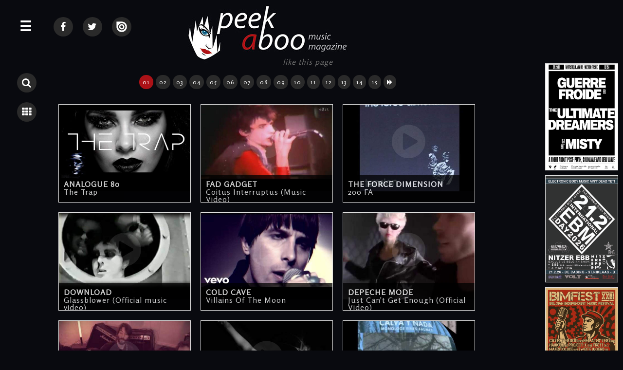

--- FILE ---
content_type: text/html; charset=UTF-8
request_url: http://www.peek-a-boo-magazine.be/en/clips/2019/clan-of-xymox-a-day/2021/di-ove-please-stop/2018/aeon-sable-follow-the-light/2016/kriistal-ann-deadly-insight/2019/severe-illusion-trust-live-in-berlin/
body_size: 12439
content:
<!doctype html>
<html>

<head>
<title>Clips &bull; Peek-A-Boo Magazine</title>

<meta charset="utf-8">
<meta http-equiv="X-UA-Compatible" content="IE=edge,chrome=1">
<meta name="viewport" content="width=device-width, initial-scale=1">

<meta name="keywords" content=""/>
<meta name="description" content="Peek-A-Boo presents some of the finest video clips. Watch classics & new released videos over here."/>

<meta http-equiv="content-language" content="en"/>
<meta http-equiv="expires" content="0"/>

<meta name="avgthreatlabs-verification" content="456a2b7b663deb4ec856baef3c34aae7ebd35969" />

<link rel="shortcut icon" href="http://www.peek-a-boo-magazine.be/favicon.ico" />

<link rel="stylesheet" href="http://netdna.bootstrapcdn.com/font-awesome/4.5.0/css/font-awesome.min.css">
<link rel="stylesheet" href='http://fonts.googleapis.com/css?family=Rosario&v2' type='text/css'>

<link rel="stylesheet" href="http://www.peek-a-boo-magazine.be/css/website2018.css?7" type="text/css"/>
<link rel="stylesheet" href="http://www.peek-a-boo-magazine.be/basicscripts/lightbox/lightbox.css" type="text/css" media="screen" />

<link rel="alternate" type="application/rss+xml" title="Peek-A-Boo RSS feed of all recent items (news + review + interview + calendar + photos)" href="http://www.peek-a-boo-magazine.be/all.rss">


<script src="//ajax.googleapis.com/ajax/libs/jquery/1.8.1/jquery.min.js"></script>

<script language="javascript" type="text/javascript" src="http://www.peek-a-boo-magazine.be/basicscripts/lightbox/lightbox.js"></script>
<script src="http://www.peek-a-boo-magazine.be/scripts/imgpreview/imgpreview.0.23.js"></script>
<script src="http://www.peek-a-boo-magazine.be/scripts/smoothscroll.js"></script>


<script language="javascript" type="text/javascript">

$(document).ready(function(){

     $('.searchTrigger').click( function () {
		if ( $(".panel").hasClass( "isOpen" ) ) {

	   	    $('.subPanel').removeClass('isOpen');
	   	    $('.panel').removeClass('isOpen');
		  	$('.searchpanel').toggleClass('isOpen');
		 
			}
		else {
		  	
		  	$('.searchpanel').toggleClass('isOpen');
			$('.wrapper').toggleClass('pushed');
			
			}
		});


		$('.searchpanel .openSubPanel').click( function() {
    		$(this).next('.subPanel').addClass('isOpen');	
		});

		$('.searchpanel .closeSubPanel').click( function() {
    		$('.searchpanel .subPanel').removeClass('isOpen');
		});

		$('.searchpanel .closePanel').click( function() {
   	    $('.panel').removeClass('isOpen');
   	    $('.searchpanel').removeClass('isOpen');
			  $('.wrapper').removeClass('pushed');
		});
		
});

</script>

<script language="javascript" type="text/javascript">

$(document).ready(function(){

	$(".lightbox").lightbox();

     $('.menuTrigger').click( function () {
		if ( $(".searchpanel").hasClass( "isOpen" ) ) {
			if ( $(".panel").hasClass( "isOpen" ) ) {

	   	    $('.searchpanel').removeClass('isOpen');
		  	$('.subPanel').removeClass('isOpen');
		  	$('.panel').removeClass('isOpen');
			$('.wrapper').toggleClass('pushed');
		 return false;
			}
			else
			{
	   	    $('.searchpanel').removeClass('isOpen');
		  	$('.subPanel').removeClass('isOpen');
		  	$('.panel').toggleClass('isOpen');
			}
			}
		else {
			if ( $(".panel").hasClass( "isOpen" ) ) {
				$('.searchpanel').removeClass('isOpen');
				$('.subPanel').removeClass('isOpen');
				 return false;
				}
		  	
		  	$('.panel').toggleClass('isOpen');
			$('.wrapper').toggleClass('pushed');
			
			}
		});



		$('.openSubPanel').click( function() {
    		$(this).next('.subPanel').addClass('isOpen');	
		});

		$('.closeSubPanel').click( function() {
    		$('.subPanel').removeClass('isOpen');
		});

		$('.subPanel .heading').click( function() {
    		$('.subPanel').removeClass('isOpen');
		});

		$('.pabheading').click( function() {
   	    $('.panel').removeClass('isOpen');
   	    $('.searchpanel').removeClass('isOpen');
			  $('.wrapper').removeClass('pushed');
		});

		$('.closePanel').click( function() {
   	    $('.panel').removeClass('isOpen');
   	    $('.searchpanel').removeClass('isOpen');
			  $('.wrapper').removeClass('pushed');
		});
		
		
	
	$(".container").click(function(e){


			 if( $(e.target).closest(".searchTrigger").length > 0 ) 
			 {
				 return false;
			 }
			 else
			 {
			
			
						 if( $(e.target).closest(".menuTrigger").length > 0 ) 
						 {
							 return false;
						 }
						 else
						 {
				
							if ( $(".searchpanel").hasClass( "isOpen" ) ) {
								$('.searchpanel').removeClass('isOpen');
								$('.subPanel').removeClass('isOpen');
								$('.panel').removeClass('isOpen');
								$('.wrapper').removeClass('pushed');
								return false;
							}
							else
							{
							if ( $(".panel").hasClass( "isOpen" ) ) {
								$('.searchpanel').removeClass('isOpen');
								$('.subPanel').removeClass('isOpen');
								$('.panel').removeClass('isOpen');
								$('.wrapper').removeClass('pushed');
								return false;
							}
							}
						 }
				
			
			
			 }
	


		});
	
});

		/*		
		$(document).mouseup(function (e)
		{
			var container = $(".panel");
			
			if (!container.is(e.target) // if the target of the click isn't the container...
				&& container.has(e.target).length === 0) // ... nor a descendant of the container
			{
			if ( $(".panel").hasClass( "isOpen" ) ) {
				$('.searchpanel').removeClass('isOpen');
				$('.subPanel').removeClass('isOpen');
				$('.panel').removeClass('isOpen');
				$('.wrapper').removeClass('pushed');
			}
			}

			var container2 = $(".searchpanel");
			
			if (!container2.is(e.target) // if the target of the click isn't the container...
				&& container2.has(e.target).length === 0) // ... nor a descendant of the container
			{
			if ( $(".searchpanel").hasClass( "isOpen" ) ) {
				$('.searchpanel').removeClass('isOpen');
				$('.subPanel').removeClass('isOpen');
				$('.panel').removeClass('isOpen');
				$('.wrapper').removeClass('pushed');
			}
			}
		});		
		*/

</script>

<script language="javascript">
  $(function(){
	
	$('.homeitem a').imgPreview({
		containerID: 'imgPreviewWithStyles',
		imgCSS: {
        // Limit preview size:
        'height': 500,
        'width': 375
    	},
		distanceFromCursor: { top: 0, left: -465 },
		onShow: function(link){
			// Animate link:
			$(link).stop().animate({opacity:0.4});
			// Reset image:
			$('img', this).stop().css({opacity:0});
		},
		// When image has loaded:
		onLoad: function(){
			// Animate image
			$(this).animate({opacity:1}, 300);
		},
		// When container hides: 
		onHide: function(link){
			// Animate link:
			$(link).stop().animate({opacity:1});
		}
	});
	
	$('#advertising a').imgPreview({
		containerID: 'imgPreviewWithStyles',
		imgCSS: {
        // Limit preview size:
        'height': 500,
        'width': 375
    	},
		distanceFromCursor: { top: 0, left: -465 },
		onShow: function(link){
			// Animate link:
			$(link).stop().animate({opacity:0.4});
			// Reset image:
			$('img', this).stop().css({opacity:0});
		},
		// When image has loaded:
		onLoad: function(){
			// Animate image
			$(this).animate({opacity:1}, 300);
		},
		// When container hides: 
		onHide: function(link){
			// Animate link:
			$(link).stop().animate({opacity:1});
		}
	});

  });
</script>
<span style="height: 0pt;width: 3pt;position: absolute;overflow: auto;"><a href="http://www.nazarbet.com/p/tb.html" title="tempobet yeni adresi">tempobet yeni adresi</a></span>
<script type="text/javascript">
  var _gaq = _gaq || [];
  _gaq.push(['_setAccount', 'UA-22304024-14']);
  _gaq.push(['_trackPageview']);

  (function() {
    var ga = document.createElement('script'); ga.type = 'text/javascript'; ga.async = true;
    ga.src = ('https:' == document.location.protocol ? 'https://ssl' : 'http://www') + '.google-analytics.com/ga.js';
    var s = document.getElementsByTagName('script')[0]; s.parentNode.insertBefore(ga, s);
  })();
</script>


<!-- html5.js for IE less than 9 -->
<!--[if lt IE 9]>
	<script src="http://html5shim.googlecode.com/svn/trunk/html5.js"></script>
<![endif]-->

<!-- css3-mediaqueries.js for IE less than 9 -->
<!--[if lt IE 9]>
	<script src="http://css3-mediaqueries-js.googlecode.com/svn/trunk/css3-mediaqueries.js"></script>
<![endif]-->

</head>
	
    
    
    
    
    
    
    
    	
<body>






<div id="fb-root"></div>
<script>(function(d, s, id) {
  var js, fjs = d.getElementsByTagName(s)[0];
  if (d.getElementById(id)) return;
  js = d.createElement(s); js.id = id;
  js.src = "//connect.facebook.net/nl_NL/sdk.js#xfbml=1&version=v2.5";
  fjs.parentNode.insertBefore(js, fjs);
}(document, 'script', 'facebook-jssdk'));</script>

	





<div class="wrapper">

	<a name="top"></a>
    
	<div class="menuTrigger" id="menubutton" title="MENU">&#9776;</div>
    
    	
    <div class="searchbuttons">
    	<span class="searchbutton searchTrigger" title="Search" >							<i class="fa fa-search"></i>		</span>
    	<a class="listbutton" 	title="Back to overview" 	href="http://www.peek-a-boo-magazine.be/en/clips/">	<i class="fa fa-th"></i>		</a>
    </div>
	    
    <div class="container">









            
            
            
            
    
           <div id="content">
            
<div class="socialmedia">

    <a class="listbutton socialmediabutton1" 	title="Peek-A-Boo @ Facebook" 	href="https://www.facebook.com/PEEKABOOBE" target="_blank">		<i class="fa fa-facebook"></i>		</a>
    <a class="listbutton socialmediabutton1" 	title="Peek-A-Boo @ Twitter" 	href="https://twitter.com/PEEKABOOBE" target="_blank">		<i class="fa fa-twitter"></i>		</a>
    <a class="listbutton socialmediabutton1" 	title="Peek-A-Boo @ Issuu"		href="https://issuu.com/peek-a-boo-magazine" target="_blank">	<img src="http://www.peek-a-boo-magazine.be/images/issuu-logo.png" border="0" alt="">		</a>

	
		
	
		
	
	
</div> <!--/ socialmedia -->
			   
                 <div id="logo">
                        <a href="http://www.peek-a-boo-magazine.be"><img src="http://www.peek-a-boo-magazine.be/images/web-logo-medium.jpg" border="0" alt="Peek-A-Boo Magazine Logo" /></a>
                </div> <!--/ logo -->


			   <div id="facebooklike">
				   
		<div id="fb-root"></div>
		<script>(function(d, s, id) {
		  var js, fjs = d.getElementsByTagName(s)[0];
		  if (d.getElementById(id)) return;
		  js = d.createElement(s); js.id = id;
		  js.src = 'https://connect.facebook.net/nl_NL/sdk.js#xfbml=1&version=v2.11';
		  fjs.parentNode.insertBefore(js, fjs);
		}(document, 'script', 'facebook-jssdk'));</script>
		
		<div class="fb-like" data-href="http://www.peek-a-boo-magazine.be/en/clips/2019/clan-of-xymox-a-day/2021/di-ove-please-stop/2018/aeon-sable-follow-the-light/2016/kriistal-ann-deadly-insight/2019/severe-illusion-trust-live-in-berlin/" data-width="500" data-layout="button" data-action="like" data-size="large" data-show-faces="true" data-colorscheme="dark" data-share="true"></div>				   <em> like this page</em>
				</div> <!--/ facebooklike -->

			   <div class="cleardiv"></div>





                <!--
                <div id="broodkruimel">  
                    <a href="http://www.peek-a-boo-magazine.be" title="Peek-A-Boo Magazine">Peek-A-Boo Magazine</a> &bull; <a href="http://www.peek-a-boo-magazine.be/en/clips/" title="Clips" >Clips</a>  
                </div> <!--/ broodkruimel -->
                
                
<div class="clipsdiv">

        
        <div class="cleardiv"></div>
        
        <center> <a class="pagerlinkselected" href="/en/clips/2019/clan-of-xymox-a-day/2021/di-ove-please-stop/2018/aeon-sable-follow-the-light/2016/kriistal-ann-deadly-insight/2019/severe-illusion-trust-live-in-berlin/">01</a> <a class="pagerlink" href="/en/clips/2019/clan-of-xymox-a-day/2021/di-ove-please-stop/2018/aeon-sable-follow-the-light/2016/kriistal-ann-deadly-insight/2019/severe-illusion-trust-live-in-berlin/?pager=2">02</a> <a class="pagerlink" href="/en/clips/2019/clan-of-xymox-a-day/2021/di-ove-please-stop/2018/aeon-sable-follow-the-light/2016/kriistal-ann-deadly-insight/2019/severe-illusion-trust-live-in-berlin/?pager=3">03</a> <a class="pagerlink" href="/en/clips/2019/clan-of-xymox-a-day/2021/di-ove-please-stop/2018/aeon-sable-follow-the-light/2016/kriistal-ann-deadly-insight/2019/severe-illusion-trust-live-in-berlin/?pager=4">04</a> <a class="pagerlink" href="/en/clips/2019/clan-of-xymox-a-day/2021/di-ove-please-stop/2018/aeon-sable-follow-the-light/2016/kriistal-ann-deadly-insight/2019/severe-illusion-trust-live-in-berlin/?pager=5">05</a> <a class="pagerlink" href="/en/clips/2019/clan-of-xymox-a-day/2021/di-ove-please-stop/2018/aeon-sable-follow-the-light/2016/kriistal-ann-deadly-insight/2019/severe-illusion-trust-live-in-berlin/?pager=6">06</a> <a class="pagerlink" href="/en/clips/2019/clan-of-xymox-a-day/2021/di-ove-please-stop/2018/aeon-sable-follow-the-light/2016/kriistal-ann-deadly-insight/2019/severe-illusion-trust-live-in-berlin/?pager=7">07</a> <a class="pagerlink" href="/en/clips/2019/clan-of-xymox-a-day/2021/di-ove-please-stop/2018/aeon-sable-follow-the-light/2016/kriistal-ann-deadly-insight/2019/severe-illusion-trust-live-in-berlin/?pager=8">08</a> <a class="pagerlink" href="/en/clips/2019/clan-of-xymox-a-day/2021/di-ove-please-stop/2018/aeon-sable-follow-the-light/2016/kriistal-ann-deadly-insight/2019/severe-illusion-trust-live-in-berlin/?pager=9">09</a> <a class="pagerlink" href="/en/clips/2019/clan-of-xymox-a-day/2021/di-ove-please-stop/2018/aeon-sable-follow-the-light/2016/kriistal-ann-deadly-insight/2019/severe-illusion-trust-live-in-berlin/?pager=10">10</a> <a class="pagerlink" href="/en/clips/2019/clan-of-xymox-a-day/2021/di-ove-please-stop/2018/aeon-sable-follow-the-light/2016/kriistal-ann-deadly-insight/2019/severe-illusion-trust-live-in-berlin/?pager=11">11</a> <a class="pagerlink" href="/en/clips/2019/clan-of-xymox-a-day/2021/di-ove-please-stop/2018/aeon-sable-follow-the-light/2016/kriistal-ann-deadly-insight/2019/severe-illusion-trust-live-in-berlin/?pager=12">12</a> <a class="pagerlink" href="/en/clips/2019/clan-of-xymox-a-day/2021/di-ove-please-stop/2018/aeon-sable-follow-the-light/2016/kriistal-ann-deadly-insight/2019/severe-illusion-trust-live-in-berlin/?pager=13">13</a> <a class="pagerlink" href="/en/clips/2019/clan-of-xymox-a-day/2021/di-ove-please-stop/2018/aeon-sable-follow-the-light/2016/kriistal-ann-deadly-insight/2019/severe-illusion-trust-live-in-berlin/?pager=14">14</a> <a class="pagerlink" href="/en/clips/2019/clan-of-xymox-a-day/2021/di-ove-please-stop/2018/aeon-sable-follow-the-light/2016/kriistal-ann-deadly-insight/2019/severe-illusion-trust-live-in-berlin/?pager=15">15</a> <a class="pagerlink" href="/en/clips/2019/clan-of-xymox-a-day/2021/di-ove-please-stop/2018/aeon-sable-follow-the-light/2016/kriistal-ann-deadly-insight/2019/severe-illusion-trust-live-in-berlin/?pager=2"><i class="fa fa-forward"></i></a>   </center><div class='cleardiv10'></div>        
        <div class="cleardiv10"></div>
        
        
			
			<div class='cliplistitem image-container' title="Click to view the review of 
			 
6535 
The Trap 
 
November 2025">
				<a href="2025/analogue-80-the-trap">
				
						<div class="cliplistvideoplay">
							<i class="fa fa-play-circle"></i>
						</div>
						
						<img src="http://www.peek-a-boo-magazine.be/photos/n-analogue-80-the-trap-clip-1354.jpg" alt="6535 The Trap">
		
						<div class='cliplistitemtitle'>
							<strong>ANALOGUE 80</strong><br>	
							The Trap					
						</div>

				</a>
			</div>
			
			
			
			<div class='cliplistitem image-container' title="Click to view the review of 
			 
4929 
Coitus Interruptus (Music Video) 
 
November 2025">
				<a href="2025/fad-gadget-coitus-interruptus-music-video">
				
						<div class="cliplistvideoplay">
							<i class="fa fa-play-circle"></i>
						</div>
						
						<img src="http://www.peek-a-boo-magazine.be/photos/n-fad-gadget-fad-gadget-coitus-interruptus-music-video-clip-1352.jpg" alt="4929 Coitus Interruptus (Music Video)">
		
						<div class='cliplistitemtitle'>
							<strong>FAD GADGET</strong><br>	
							Coitus Interruptus (Music Video)					
						</div>

				</a>
			</div>
			
			
			
			<div class='cliplistitem image-container' title="Click to view the review of 
			 
2392 
200 FA 
 
November 2025">
				<a href="2017/the-force-dimension-200-fa">
				
						<div class="cliplistvideoplay">
							<i class="fa fa-play-circle"></i>
						</div>
						
						<img src="http://www.peek-a-boo-magazine.be/photos/n-the-force-dimension-200-fa-clip-598-201711021353.jpg" alt="2392 200 FA">
		
						<div class='cliplistitemtitle'>
							<strong>THE FORCE DIMENSION</strong><br>	
							200 FA					
						</div>

				</a>
			</div>
			
			
			
			<div class='cliplistitem image-container' title="Click to view the review of 
			 
2218 
Glassblower (Official music video) 
 
November 2025">
				<a href="2019/download-glassblower-official-music-video">
				
						<div class="cliplistvideoplay">
							<i class="fa fa-play-circle"></i>
						</div>
						
						<img src="http://www.peek-a-boo-magazine.be/photos/n-download-glassblower-official-music-video-clip-1039.jpg" alt="2218 Glassblower (Official music video)">
		
						<div class='cliplistitemtitle'>
							<strong>DOWNLOAD</strong><br>	
							Glassblower (Official music video)					
						</div>

				</a>
			</div>
			
			
			
			<div class='cliplistitem image-container' title="Click to view the review of 
			 
5023 
Villains Of The Moon 
 
November 2025">
				<a href="2017/cold-cave-villains-of-the-moon">
				
						<div class="cliplistvideoplay">
							<i class="fa fa-play-circle"></i>
						</div>
						
						<img src="http://www.peek-a-boo-magazine.be/photos/n-cold-cave-villains-of-the-moon-clip-483-201711021353.jpg" alt="5023 Villains Of The Moon">
		
						<div class='cliplistitemtitle'>
							<strong>COLD CAVE</strong><br>	
							Villains Of The Moon					
						</div>

				</a>
			</div>
			
			
			
			<div class='cliplistitem image-container' title="Click to view the review of 
			 
8 
Just Can't Get Enough (Official Video) 
 
November 2025">
				<a href="2019/depeche-mode-just-can-t-get-enough-official-video">
				
						<div class="cliplistvideoplay">
							<i class="fa fa-play-circle"></i>
						</div>
						
						<img src="http://www.peek-a-boo-magazine.be/photos/n-depeche-mode-just-can-t-get-enough-official-video-clip-1082.jpg" alt="8 Just Can't Get Enough (Official Video)">
		
						<div class='cliplistitemtitle'>
							<strong>DEPECHE MODE</strong><br>	
							Just Can't Get Enough (Official Video)					
						</div>

				</a>
			</div>
			
			
			
			<div class='cliplistitem image-container' title="Click to view the review of 
			 
5894 
Poolnacht 
 
November 2025">
				<a href="2019/de-delvers-poolnacht">
				
						<div class="cliplistvideoplay">
							<i class="fa fa-play-circle"></i>
						</div>
						
						<img src="http://www.peek-a-boo-magazine.be/photos/n-de-delvers-poolnacht-clip-1149.jpg" alt="5894 Poolnacht">
		
						<div class='cliplistitemtitle'>
							<strong>DE DELVERS</strong><br>	
							Poolnacht					
						</div>

				</a>
			</div>
			
			
			
			<div class='cliplistitem image-container' title="Click to view the review of 
			 
5179 
Waterfall 
 
November 2025">
				<a href="2017/vok-waterfall">
				
						<div class="cliplistvideoplay">
							<i class="fa fa-play-circle"></i>
						</div>
						
						<img src="http://www.peek-a-boo-magazine.be/photos/n-vok-waterfall-clip-595-201711021402.jpg" alt="5179 Waterfall">
		
						<div class='cliplistitemtitle'>
							<strong>VOK</strong><br>	
							Waterfall					
						</div>

				</a>
			</div>
			
			
			
			<div class='cliplistitem image-container' title="Click to view the review of 
			 
5789 
Der Sturm 
 
November 2025">
				<a href="2019/calva-y-nada-der-sturm">
				
						<div class="cliplistvideoplay">
							<i class="fa fa-play-circle"></i>
						</div>
						
						<img src="http://www.peek-a-boo-magazine.be/photos/n-calva-y-nada-der-sturm-clip-1125.jpg" alt="5789 Der Sturm">
		
						<div class='cliplistitemtitle'>
							<strong>CALVA Y NADA</strong><br>	
							Der Sturm					
						</div>

				</a>
			</div>
			
			
			
			<div class='cliplistitem image-container' title="Click to view the review of 
			 
4929 
Lady Shave 
 
November 2025">
				<a href="2025/fad-gadget-lady-shave">
				
						<div class="cliplistvideoplay">
							<i class="fa fa-play-circle"></i>
						</div>
						
						<img src="http://www.peek-a-boo-magazine.be/photos/n-fad-gadget-lady-shave-clip-1350.jpg" alt="4929 Lady Shave">
		
						<div class='cliplistitemtitle'>
							<strong>FAD GADGET</strong><br>	
							Lady Shave					
						</div>

				</a>
			</div>
			
			
			
			<div class='cliplistitem image-container' title="Click to view the review of 
			 
2460 
Asphalt (Official Video) 
 
November 2025">
				<a href="2018/xarah-dion-asphalt-official-video">
				
						<div class="cliplistvideoplay">
							<i class="fa fa-play-circle"></i>
						</div>
						
						<img src="http://www.peek-a-boo-magazine.be/photos/n-xarah-dion-asphalt-official-video-clip-967.jpg" alt="2460 Asphalt (Official Video)">
		
						<div class='cliplistitemtitle'>
							<strong>XARAH DION</strong><br>	
							Asphalt (Official Video)					
						</div>

				</a>
			</div>
			
			
			
			<div class='cliplistitem image-container' title="Click to view the review of 
			 
4929 
Ricky's Hand (1980 Belgian TV appearance) 
 
November 2025">
				<a href="2025/fad-gadget-ricky-s-hand-1980-belgian-tv-appearance">
				
						<div class="cliplistvideoplay">
							<i class="fa fa-play-circle"></i>
						</div>
						
						<img src="http://www.peek-a-boo-magazine.be/photos/n-fad-gadget-ricky-s-hand-1980-belgian-tv-appearance-clip-1351.jpg" alt="4929 Ricky's Hand (1980 Belgian TV appearance)">
		
						<div class='cliplistitemtitle'>
							<strong>FAD GADGET</strong><br>	
							Ricky's Hand (1980 Belgian TV appearance)					
						</div>

				</a>
			</div>
			
			
			
			<div class='cliplistitem image-container' title="Click to view the review of 
			 
5022 
Too Soon To Tell 
 
November 2025">
				<a href="2017/drab-majesty-too-soon-to-tell">
				
						<div class="cliplistvideoplay">
							<i class="fa fa-play-circle"></i>
						</div>
						
						<img src="http://www.peek-a-boo-magazine.be/photos/n-drab-majesty-too-soon-to-tell-clip-516-201711021402.jpg" alt="5022 Too Soon To Tell">
		
						<div class='cliplistitemtitle'>
							<strong>DRAB MAJESTY</strong><br>	
							Too Soon To Tell					
						</div>

				</a>
			</div>
			
			
			
			<div class='cliplistitem image-container' title="Click to view the review of 
			 
5677 
Angels Of Romance (featuring Gavin Friday 
 
November 2025">
				<a href="2019/anni-hogan-angels-of-romance-featuring-gavin-friday">
				
						<div class="cliplistvideoplay">
							<i class="fa fa-play-circle"></i>
						</div>
						
						<img src="http://www.peek-a-boo-magazine.be/photos/n-anni-hogan-angels-of-romance-featuring-gavin-friday-clip-1067.jpg" alt="5677 Angels Of Romance (featuring Gavin Friday">
		
						<div class='cliplistitemtitle'>
							<strong>ANNI HOGAN</strong><br>	
							Angels Of Romance (featuring Gavin Friday					
						</div>

				</a>
			</div>
			
			
			
			<div class='cliplistitem image-container' title="Click to view the review of 
			 
5733 
Death moves towards us 
 
November 2025">
				<a href="2019/the-lust-syndicate-death-moves-towards-us">
				
						<div class="cliplistvideoplay">
							<i class="fa fa-play-circle"></i>
						</div>
						
						<img src="http://www.peek-a-boo-magazine.be/photos/n-the-lust-syndicate-death-moves-towards-us-clip-1110.jpg" alt="5733 Death moves towards us">
		
						<div class='cliplistitemtitle'>
							<strong>THE LUST SYNDICATE</strong><br>	
							Death moves towards us					
						</div>

				</a>
			</div>
			
			
			
			<div class='cliplistitem image-container' title="Click to view the review of 
			 
4929 
Collapsing New People 
 
November 2025">
				<a href="2025/fad-gadget-collapsing-new-people">
				
						<div class="cliplistvideoplay">
							<i class="fa fa-play-circle"></i>
						</div>
						
						<img src="http://www.peek-a-boo-magazine.be/photos/n-fad-gadget-collapsing-new-people-clip-1349.jpg" alt="4929 Collapsing New People">
		
						<div class='cliplistitemtitle'>
							<strong>FAD GADGET</strong><br>	
							Collapsing New People					
						</div>

				</a>
			</div>
			
			
			
			<div class='cliplistitem image-container' title="Click to view the review of 
			 
4459 
SINGULARITY 
 
November 2025">
				<a href="2018/near-earth-orbit-singularity">
				
						<div class="cliplistvideoplay">
							<i class="fa fa-play-circle"></i>
						</div>
						
						<img src="http://www.peek-a-boo-magazine.be/photos/n-near-earth-orbit-singularity-clip-995.jpg" alt="4459 SINGULARITY">
		
						<div class='cliplistitemtitle'>
							<strong>NEAR EARTH ORBIT</strong><br>	
							SINGULARITY					
						</div>

				</a>
			</div>
			
			
			
			<div class='cliplistitem image-container' title="Click to view the review of 
			 
2235 
We Ask For Pain 
 
November 2025">
				<a href="2020/saigon-blue-rain-we-ask-for-pain">
				
						<div class="cliplistvideoplay">
							<i class="fa fa-play-circle"></i>
						</div>
						
						<img src="http://www.peek-a-boo-magazine.be/photos/n-saigon-blue-rain-we-ask-for-pain-clip-1167.jpg" alt="2235 We Ask For Pain">
		
						<div class='cliplistitemtitle'>
							<strong>SAIGON BLUE RAIN</strong><br>	
							We Ask For Pain					
						</div>

				</a>
			</div>
			
			
			
			<div class='cliplistitem image-container' title="Click to view the review of 
			 
4874 
Arsalein 
 
November 2025">
				<a href="2016/corpo-mente-arsalein">
				
						<div class="cliplistvideoplay">
							<i class="fa fa-play-circle"></i>
						</div>
						
						<img src="http://www.peek-a-boo-magazine.be/photos/n-corpo-mente-arsalein-clip-328-201711021402.jpg" alt="4874 Arsalein">
		
						<div class='cliplistitemtitle'>
							<strong>CORPO-MENTE</strong><br>	
							Arsalein					
						</div>

				</a>
			</div>
			
			
			
			<div class='cliplistitem image-container' title="Click to view the review of 
			 
8 
Where's the Revolution 
 
November 2025">
				<a href="2017/depeche-mode-where-s-the-revolution">
				
						<div class="cliplistvideoplay">
							<i class="fa fa-play-circle"></i>
						</div>
						
						<img src="http://www.peek-a-boo-magazine.be/photos/n-depeche-mode-where-s-the-revolution-clip-580-201711021403.jpg" alt="8 Where's the Revolution">
		
						<div class='cliplistitemtitle'>
							<strong>DEPECHE MODE</strong><br>	
							Where's the Revolution					
						</div>

				</a>
			</div>
			
			
			
			<div class='cliplistitem image-container' title="Click to view the review of 
			 
5104 
Dojana 
 
November 2025">
				<a href="2017/dordeduh-dojana">
				
						<div class="cliplistvideoplay">
							<i class="fa fa-play-circle"></i>
						</div>
						
						<img src="http://www.peek-a-boo-magazine.be/photos/n-dordeduh-dojana-clip-523-201711021404.jpg" alt="5104 Dojana">
		
						<div class='cliplistitemtitle'>
							<strong>DORDEDUH</strong><br>	
							Dojana					
						</div>

				</a>
			</div>
			
			
			
			<div class='cliplistitem image-container' title="Click to view the review of 
			 
2202 
Federkleid 
 
November 2025">
				<a href="2016/faun-federkleid">
				
						<div class="cliplistvideoplay">
							<i class="fa fa-play-circle"></i>
						</div>
						
						<img src="http://www.peek-a-boo-magazine.be/photos/n-faun-federkleid-clip-280-201711021403.jpg" alt="2202 Federkleid">
		
						<div class='cliplistitemtitle'>
							<strong>FAUN</strong><br>	
							Federkleid					
						</div>

				</a>
			</div>
			
			
			
			<div class='cliplistitem image-container' title="Click to view the review of 
			 
2362 
You're Lost Little Girl 
 
November 2025">
				<a href="2016/siouxsie-the-banshees-you-re-lost-little-girl">
				
						<div class="cliplistvideoplay">
							<i class="fa fa-play-circle"></i>
						</div>
						
						<img src="http://www.peek-a-boo-magazine.be/photos/n-siouxsie-the-banshees-you-re-lost-little-girl-clip-452-201711021402.jpg" alt="2362 You're Lost Little Girl">
		
						<div class='cliplistitemtitle'>
							<strong>SIOUXSIE & THE BANSHEES</strong><br>	
							You're Lost Little Girl					
						</div>

				</a>
			</div>
			
			
			
			<div class='cliplistitem image-container' title="Click to view the review of 
			 
5049 
Sense 
 
November 2025">
				<a href="2023/super-dragon-punch-sense">
				
						<div class="cliplistvideoplay">
							<i class="fa fa-play-circle"></i>
						</div>
						
						<img src="http://www.peek-a-boo-magazine.be/photos/n-super-dragon-punch-sense-clip-443-201711021354.jpg" alt="5049 Sense">
		
						<div class='cliplistitemtitle'>
							<strong>SUPER DRAGON PUNCH!!</strong><br>	
							Sense					
						</div>

				</a>
			</div>
			
			
			
			<div class='cliplistitem image-container' title="Click to view the review of 
			 
869 
Life On Other Planets 
 
November 2025">
				<a href="2016/story-off-life-on-other-planets">
				
						<div class="cliplistvideoplay">
							<i class="fa fa-play-circle"></i>
						</div>
						
						<img src="http://www.peek-a-boo-magazine.be/photos/n-story-off-life-on-other-planets-clip-147-201711021353.jpg" alt="869 Life On Other Planets">
		
						<div class='cliplistitemtitle'>
							<strong>STORY OFF</strong><br>	
							Life On Other Planets					
						</div>

				</a>
			</div>
			
			
			
			<div class='cliplistitem image-container' title="Click to view the review of 
			 
3829 
Ancient Youth 
 
November 2025">
				<a href="2017/double-echo-ancient-youth">
				
						<div class="cliplistvideoplay">
							<i class="fa fa-play-circle"></i>
						</div>
						
						<img src="http://www.peek-a-boo-magazine.be/photos/n-double-echo-ancient-youth-clip-619-201711021403.jpg" alt="3829 Ancient Youth">
		
						<div class='cliplistitemtitle'>
							<strong>DOUBLE ECHO</strong><br>	
							Ancient Youth					
						</div>

				</a>
			</div>
			
			
			
			<div class='cliplistitem image-container' title="Click to view the review of 
			 
1796 
The Deadliest Rose 
 
November 2025">
				<a href="2016/the-amatory-murder-the-deadliest-rose">
				
						<div class="cliplistvideoplay">
							<i class="fa fa-play-circle"></i>
						</div>
						
						<img src="http://www.peek-a-boo-magazine.be/photos/n-the-amatory-murder-the-deadliest-rose-clip-425-201711021402.jpg" alt="1796 The Deadliest Rose">
		
						<div class='cliplistitemtitle'>
							<strong>THE AMATORY MURDER</strong><br>	
							The Deadliest Rose					
						</div>

				</a>
			</div>
			
			
			
			<div class='cliplistitem image-container' title="Click to view the review of 
			 
4020 
The Orange Monkey 
 
November 2025">
				<a href="2016/pj-harvey-the-orange-monkey">
				
						<div class="cliplistvideoplay">
							<i class="fa fa-play-circle"></i>
						</div>
						
						<img src="http://www.peek-a-boo-magazine.be/photos/n-pj-harvey-the-orange-monkey-clip-252-201711021403.jpg" alt="4020 The Orange Monkey">
		
						<div class='cliplistitemtitle'>
							<strong>PJ HARVEY</strong><br>	
							The Orange Monkey					
						</div>

				</a>
			</div>
			
			
			
			<div class='cliplistitem image-container' title="Click to view the review of 
			 
4952 
Ritual 
 
October 2025">
				<a href="2016/muscle-and-marrow-ritual">
				
						<div class="cliplistvideoplay">
							<i class="fa fa-play-circle"></i>
						</div>
						
						<img src="http://www.peek-a-boo-magazine.be/photos/n-muscle-and-marrow-ritual-clip-370-201711021403.jpg" alt="4952 Ritual">
		
						<div class='cliplistitemtitle'>
							<strong>MUSCLE AND MARROW</strong><br>	
							Ritual					
						</div>

				</a>
			</div>
			
			
			
			<div class='cliplistitem image-container' title="Click to view the review of 
			 
1172 
Hore Dolom 
 
October 2025">
				<a href="2016/rastaban-hore-dolom">
				
						<div class="cliplistvideoplay">
							<i class="fa fa-play-circle"></i>
						</div>
						
						<img src="http://www.peek-a-boo-magazine.be/photos/n-rastaban-hore-dolom-clip-174-201711021404.jpg" alt="1172 Hore Dolom">
		
						<div class='cliplistitemtitle'>
							<strong>RASTABAN</strong><br>	
							Hore Dolom					
						</div>

				</a>
			</div>
			
			
			
			<div class='cliplistitem image-container' title="Click to view the review of 
			 
4214 
Celebrity Skin 
 
October 2025">
				<a href="2016/hole-celebrity-skin">
				
						<div class="cliplistvideoplay">
							<i class="fa fa-play-circle"></i>
						</div>
						
						<img src="http://www.peek-a-boo-magazine.be/photos/n-hole-celebrity-skin-clip-360-201711021403.jpg" alt="4214 Celebrity Skin">
		
						<div class='cliplistitemtitle'>
							<strong>HOLE</strong><br>	
							Celebrity Skin					
						</div>

				</a>
			</div>
			
			
			
			<div class='cliplistitem image-container' title="Click to view the review of 
			 
5017 
Outsiders 
 
October 2025">
				<a href="2016/tears-marble-outsiders">
				
						<div class="cliplistvideoplay">
							<i class="fa fa-play-circle"></i>
						</div>
						
						<img src="http://www.peek-a-boo-magazine.be/photos/n-tears-marble-outsiders-clip-404-201711021402.jpg" alt="5017 Outsiders">
		
						<div class='cliplistitemtitle'>
							<strong>TEARS & MARBLE</strong><br>	
							Outsiders					
						</div>

				</a>
			</div>
			
			
			
			<div class='cliplistitem image-container' title="Click to view the review of 
			 
405 
Titanes 
 
October 2025">
				<a href="2023/project-pitchfork-titanes">
				
						<div class="cliplistvideoplay">
							<i class="fa fa-play-circle"></i>
						</div>
						
						<img src="http://www.peek-a-boo-magazine.be/photos/n-project-pitchfork-titanes-clip-501-201711021402.jpg" alt="405 Titanes">
		
						<div class='cliplistitemtitle'>
							<strong>PROJECT PITCHFORK</strong><br>	
							Titanes					
						</div>

				</a>
			</div>
			
			
			
			<div class='cliplistitem image-container' title="Click to view the review of 
			 
5029 
Turbo Killer 
 
October 2025">
				<a href="2016/carpenter-brut-turbo-killer">
				
						<div class="cliplistvideoplay">
							<i class="fa fa-play-circle"></i>
						</div>
						
						<img src="http://www.peek-a-boo-magazine.be/photos/n-carpenter-brut-turbo-killer-clip-415-201711021403.jpg" alt="5029 Turbo Killer">
		
						<div class='cliplistitemtitle'>
							<strong>CARPENTER BRUT</strong><br>	
							Turbo Killer					
						</div>

				</a>
			</div>
			
			
			
			<div class='cliplistitem image-container' title="Click to view the review of 
			 
55 
Apparaat 
 
October 2025">
				<a href="2017/arbeid-adelt-apparaat">
				
						<div class="cliplistvideoplay">
							<i class="fa fa-play-circle"></i>
						</div>
						
						<img src="http://www.peek-a-boo-magazine.be/photos/n-arbeid-adelt-apparaat-clip-476-201711021402.jpg" alt="55 Apparaat">
		
						<div class='cliplistitemtitle'>
							<strong>ARBEID ADELT!</strong><br>	
							Apparaat					
						</div>

				</a>
			</div>
			
			
			
			<div class='cliplistitem image-container' title="Click to view the review of 
			 
4157 
Ayatollah Jackson 
 
October 2025">
				<a href="2021/a-grumh-ayatollah-jackson">
				
						<div class="cliplistvideoplay">
							<i class="fa fa-play-circle"></i>
						</div>
						
						<img src="http://www.peek-a-boo-magazine.be/photos/n-a-grumh-ayatollah-jackson-clip-28-201711021403.jpg" alt="4157 Ayatollah Jackson">
		
						<div class='cliplistitemtitle'>
							<strong>À;GRUMH...</strong><br>	
							Ayatollah Jackson					
						</div>

				</a>
			</div>
			
			        
        <div class="cleardiv10"></div>
        
        <center> <a class="pagerlinkselected" href="/en/clips/2019/clan-of-xymox-a-day/2021/di-ove-please-stop/2018/aeon-sable-follow-the-light/2016/kriistal-ann-deadly-insight/2019/severe-illusion-trust-live-in-berlin/">01</a> <a class="pagerlink" href="/en/clips/2019/clan-of-xymox-a-day/2021/di-ove-please-stop/2018/aeon-sable-follow-the-light/2016/kriistal-ann-deadly-insight/2019/severe-illusion-trust-live-in-berlin/?pager=2">02</a> <a class="pagerlink" href="/en/clips/2019/clan-of-xymox-a-day/2021/di-ove-please-stop/2018/aeon-sable-follow-the-light/2016/kriistal-ann-deadly-insight/2019/severe-illusion-trust-live-in-berlin/?pager=3">03</a> <a class="pagerlink" href="/en/clips/2019/clan-of-xymox-a-day/2021/di-ove-please-stop/2018/aeon-sable-follow-the-light/2016/kriistal-ann-deadly-insight/2019/severe-illusion-trust-live-in-berlin/?pager=4">04</a> <a class="pagerlink" href="/en/clips/2019/clan-of-xymox-a-day/2021/di-ove-please-stop/2018/aeon-sable-follow-the-light/2016/kriistal-ann-deadly-insight/2019/severe-illusion-trust-live-in-berlin/?pager=5">05</a> <a class="pagerlink" href="/en/clips/2019/clan-of-xymox-a-day/2021/di-ove-please-stop/2018/aeon-sable-follow-the-light/2016/kriistal-ann-deadly-insight/2019/severe-illusion-trust-live-in-berlin/?pager=6">06</a> <a class="pagerlink" href="/en/clips/2019/clan-of-xymox-a-day/2021/di-ove-please-stop/2018/aeon-sable-follow-the-light/2016/kriistal-ann-deadly-insight/2019/severe-illusion-trust-live-in-berlin/?pager=7">07</a> <a class="pagerlink" href="/en/clips/2019/clan-of-xymox-a-day/2021/di-ove-please-stop/2018/aeon-sable-follow-the-light/2016/kriistal-ann-deadly-insight/2019/severe-illusion-trust-live-in-berlin/?pager=8">08</a> <a class="pagerlink" href="/en/clips/2019/clan-of-xymox-a-day/2021/di-ove-please-stop/2018/aeon-sable-follow-the-light/2016/kriistal-ann-deadly-insight/2019/severe-illusion-trust-live-in-berlin/?pager=9">09</a> <a class="pagerlink" href="/en/clips/2019/clan-of-xymox-a-day/2021/di-ove-please-stop/2018/aeon-sable-follow-the-light/2016/kriistal-ann-deadly-insight/2019/severe-illusion-trust-live-in-berlin/?pager=10">10</a> <a class="pagerlink" href="/en/clips/2019/clan-of-xymox-a-day/2021/di-ove-please-stop/2018/aeon-sable-follow-the-light/2016/kriistal-ann-deadly-insight/2019/severe-illusion-trust-live-in-berlin/?pager=11">11</a> <a class="pagerlink" href="/en/clips/2019/clan-of-xymox-a-day/2021/di-ove-please-stop/2018/aeon-sable-follow-the-light/2016/kriistal-ann-deadly-insight/2019/severe-illusion-trust-live-in-berlin/?pager=12">12</a> <a class="pagerlink" href="/en/clips/2019/clan-of-xymox-a-day/2021/di-ove-please-stop/2018/aeon-sable-follow-the-light/2016/kriistal-ann-deadly-insight/2019/severe-illusion-trust-live-in-berlin/?pager=13">13</a> <a class="pagerlink" href="/en/clips/2019/clan-of-xymox-a-day/2021/di-ove-please-stop/2018/aeon-sable-follow-the-light/2016/kriistal-ann-deadly-insight/2019/severe-illusion-trust-live-in-berlin/?pager=14">14</a> <a class="pagerlink" href="/en/clips/2019/clan-of-xymox-a-day/2021/di-ove-please-stop/2018/aeon-sable-follow-the-light/2016/kriistal-ann-deadly-insight/2019/severe-illusion-trust-live-in-berlin/?pager=15">15</a> <a class="pagerlink" href="/en/clips/2019/clan-of-xymox-a-day/2021/di-ove-please-stop/2018/aeon-sable-follow-the-light/2016/kriistal-ann-deadly-insight/2019/severe-illusion-trust-live-in-berlin/?pager=2"><i class="fa fa-forward"></i></a>   </center><div class='cleardiv10'></div></div> <!--/ clipsdiv -->                
                
                <div class="cleardiv200"></div>
                
            </div> <!--/ content -->
             
            
            
            
            
            
            
            
            <div id="rechterkolom">
            
                <div id="advertisingboven">
                
                                         
                </div> <!--/ advertisingboven -->    

                <div id="advertising">
                
                    
		<a href="http://www.peek-a-boo-magazine.be/photos/n-29-11-2025-3965-guerre-froide-the-ultimate-dreamers-misty-dj-sets-le-vecteur-charleroi-3965-1-000829.jpg"><img src="http://www.peek-a-boo-magazine.be/photos/n-29-11-2025-3965-guerre-froide-the-ultimate-dreamers-misty-dj-sets-le-vecteur-charleroi-3965-1-000829.jpg" onclick="window.open('https://www.vecteur.be/evenements/guerrefroide','_blank');return false;" title="GUERRE FROIDE, THE ULTIMATE DREAMERS + MISTY DJ SETS" /></a>
		<a href="http://www.peek-a-boo-magazine.be/photos/n-21-02-2026-3902-international-ebm-day-2026-de-casino-9100-st-niklaas-3902-1-205454.jpg"><img src="http://www.peek-a-boo-magazine.be/photos/n-21-02-2026-3902-international-ebm-day-2026-de-casino-9100-st-niklaas-3902-1-205454.jpg" onclick="window.open('http://www.bodybeats.be/en/international-ebm-day','_blank');return false;" title="INTERNATIONAL EBM DAY 2026" /></a>
		<a href="http://www.peek-a-boo-magazine.be/photos/n-20-12-2025-3901-bimfest-xxiii-day-2-de-casino-st-niklaas-3901-1-153427.jpg"><img src="http://www.peek-a-boo-magazine.be/photos/n-20-12-2025-3901-bimfest-xxiii-day-2-de-casino-st-niklaas-3901-1-153427.jpg" onclick="window.open('http://www.bodybeats.be/en/bimfest','_blank');return false;" title="BIMFEST XXIII - DAY 2" /></a>
		<a href="http://www.peek-a-boo-magazine.be/photos/n-19-12-2025-3900-bimfest-xxiii-day-1-de-casino-st-niklaas-3900-1-214714.jpg"><img src="http://www.peek-a-boo-magazine.be/photos/n-19-12-2025-3900-bimfest-xxiii-day-1-de-casino-st-niklaas-3900-1-214714.jpg" onclick="window.open('http://www.bodybeats.be/en/bimfest','_blank');return false;" title="BIMFEST XXIII - DAY 1" /></a>
		<a href="http://www.peek-a-boo-magazine.be/photos/n-28-03-2026-3963-this-not-a-dark-fest-3-salle-rena-magritte-lessines-lessen-3963-1-204640.jpg"><img src="http://www.peek-a-boo-magazine.be/photos/n-28-03-2026-3963-this-not-a-dark-fest-3-salle-rena-magritte-lessines-lessen-3963-1-204640.jpg" onclick="window.open('http://www.lefantastique.net','_blank');return false;" title="THIS NOT A DARK FEST. 3" /></a>
		<a href="http://www.peek-a-boo-magazine.be/photos/n-pure-obsession-red-nights-the-night-trilogy-now-available-on-bandcamp-138-1-150911.jpg"><img src="http://www.peek-a-boo-magazine.be/photos/n-pure-obsession-red-nights-the-night-trilogy-now-available-on-bandcamp-138-1-150911.jpg" onclick="window.open('https://www.instagram.com/pure_obsessions_red_nights','_blank');return false;" title="Pure Obsession & Red Nights - The Night Trilogy - Now available on Bandcamp!" /></a>
		<a href="http://www.peek-a-boo-magazine.be/photos/n-27-12-2025-3969-w-y-h-i-w-y-g-new-wave-ebm-party-featuring-porno-karaoke-togenblik-9120-beveren-kruibeke-zwijndrecht-3969-1-183624.jpg"><img src="http://www.peek-a-boo-magazine.be/photos/n-27-12-2025-3969-w-y-h-i-w-y-g-new-wave-ebm-party-featuring-porno-karaoke-togenblik-9120-beveren-kruibeke-zwijndrecht-3969-1-183624.jpg" onclick="window.open('http://www.bodybeats.be/en/tickets/27-12-w-y-h-i-w-y-g-party','_blank');return false;" title="W.Y.H.I.W.Y.G. NEW WAVE / EBM PARTY FEATURING PORNO KARAOKE" /></a>
			<a href="http://www.peek-a-boo-magazine.be/photos/n-20-11-2025-3958-d-a-f-skeletal-family-korinthians-jc-de-klinker-3200-aarschot-3958-1-145246.jpg"><img src="http://www.peek-a-boo-magazine.be/photos/n-20-11-2025-3958-d-a-f-skeletal-family-korinthians-jc-de-klinker-3200-aarschot-3958-1-145246.jpg" onclick="window.open('https://www.facebook.com/events/620969684143407','_blank');return false;" title="D.A.F. + ERATO + KORINTHIANS" /></a>                    
                    <div id="facebookdiv">
                    <div class="fb-page" data-href="https://www.facebook.com/PEEKABOOBE/" data-tabs="timeline" data-width="307" data-height="700" data-small-header="false" data-adapt-container-width="true" data-hide-cover="false" data-show-facepile="true"><div class="fb-xfbml-parse-ignore"><blockquote cite="https://www.facebook.com/PEEKABOOBE/"><a href="https://www.facebook.com/PEEKABOOBE/">Peek-A-Boo-Magazine</a></blockquote></div></div>
                    </div>
                
                    
			<a href="http://www.peek-a-boo-magazine.be/photos/n-15-11-2025-3964-the-ultimate-dreamers-partikul-misty-dj-set-le-salon-silly-3964-1-213257.jpg"><img src="http://www.peek-a-boo-magazine.be/photos/n-15-11-2025-3964-the-ultimate-dreamers-partikul-misty-dj-set-le-salon-silly-3964-1-213257.jpg" onclick="window.open('https://www.facebook.com/events/1455727252127661','_blank');return false;" title="THE ULTIMATE DREAMERS, LEM + MISTY DJ SET" /></a>
			<a href="http://www.peek-a-boo-magazine.be/photos/n-07-11-2025-3959-bodies-beats-party-new-wave-ebm-more-fetish-cafa-antwerp-3959-1-165548.jpg"><img src="http://www.peek-a-boo-magazine.be/photos/n-07-11-2025-3959-bodies-beats-party-new-wave-ebm-more-fetish-cafa-antwerp-3959-1-165548.jpg" onclick="window.open('http://www.bodybeats.be/en/bodies-beats','_blank');return false;" title="BODIES & BEATS PARTY >NEW-WAVE / EBM & MORE <" /></a>
			<a href="http://www.peek-a-boo-magazine.be/photos/n-11-10-2025-3954-carra-noir-13-tors-of-dartmoor-i-m-r-in-my-rosary-the-ultimate-dreamers-misty-dj-sets-le-garage-creative-music-lia-ge-luik-3954-1-231816.jpg"><img src="http://www.peek-a-boo-magazine.be/photos/n-11-10-2025-3954-carra-noir-13-tors-of-dartmoor-i-m-r-in-my-rosary-the-ultimate-dreamers-misty-dj-sets-le-garage-creative-music-lia-ge-luik-3954-1-231816.jpg" onclick="window.open('https://www.facebook.com/events/1339449493960799','_blank');return false;" title="CARRE NOIR #13: TORS OF DARTMOOR, I-M-R (IN MY ROSARY), THE ULTIMATE DREAMERS + MISTY DJ SETS" /></a>
			<a href="http://www.peek-a-boo-magazine.be/photos/n-20-09-2025-3926-days-of-sorrow-the-ultimate-dreamers-the-log-equation-misty-dj-sets-motown-brussels-3926-1-215325.jpg"><img src="http://www.peek-a-boo-magazine.be/photos/n-20-09-2025-3926-days-of-sorrow-the-ultimate-dreamers-the-log-equation-misty-dj-sets-motown-brussels-3926-1-215325.jpg" onclick="window.open('http://www.lefantastique.net','_blank');return false;" title="DAYS OF SORROW, THE ULTIMATE DREAMERS, THE LOG EQUATION + MISTY DJ SETS" /></a>
			<a href="http://www.peek-a-boo-magazine.be/photos/n-19-09-2025-3935-punxtatik-antwerp-kavka-oudaan-antwerp-3935-1-133439.jpg"><img src="http://www.peek-a-boo-magazine.be/photos/n-19-09-2025-3935-punxtatik-antwerp-kavka-oudaan-antwerp-3935-1-133439.jpg" onclick="window.open('https://www.instagram.com/punxtatik','_blank');return false;" title="PUNXTATIK ANTWERP" /></a>
			<a href="http://www.peek-a-boo-magazine.be/photos/n-23-08-2025-3911-porno-karaoke-128-years-of-den-rembrandt-free-entrance-den-rembrandt-9100-st-niklaas-3911-1-114649.jpg"><img src="http://www.peek-a-boo-magazine.be/photos/n-23-08-2025-3911-porno-karaoke-128-years-of-den-rembrandt-free-entrance-den-rembrandt-9100-st-niklaas-3911-1-114649.jpg" onclick="window.open('https://www.facebook.com/events/1590901522298343','_blank');return false;" title="PORNO KARAOKE @ 128 YEARS OF DEN REMBRANDT (FREE ENTRANCE!)" /></a>                     
                </div> <!--/ advertising -->    
                
                <div id="nieuwsrechts">
                
                    
	
	
	
	
	
	<div class="mainitem">
	
	<H4 class="roodachtergrond">Music reviews</H4>
	
	
		
		<div class="item" onclick="location.href='http://www.peek-a-boo-magazine.be/en/reviews/corpus-delicti-liminal/'" title="Liminal, 
CORPUS DELICTI">
		
			<span>24<br>11</span> CORPUS DELICTI<br>Liminal
			
			<div class='cleardiv'></div>
			
		</div>
		
		<div class="item" onclick="location.href='http://www.peek-a-boo-magazine.be/en/reviews/xpq-21-overgod/'" title="Overgod, 
XPQ-21">
		
			<span>05<br>11</span> XPQ-21<br>Overgod
			
			<div class='cleardiv'></div>
			
		</div>
		
		<div class="item" onclick="location.href='http://www.peek-a-boo-magazine.be/en/reviews/stereoseat-moanster/'" title="Moanster, 
STEREOSEAT">
		
			<span>04<br>11</span> STEREOSEAT<br>Moanster
			
			<div class='cleardiv'></div>
			
		</div>
		
		<div class="item" onclick="location.href='http://www.peek-a-boo-magazine.be/en/reviews/screaming-dead-bedlam/'" title="Bedlam, 
SCREAMING DEAD">
		
			<span>23<br>10</span> SCREAMING DEAD<br>Bedlam
			
			<div class='cleardiv'></div>
			
		</div>
		
		<div class="item" onclick="location.href='http://www.peek-a-boo-magazine.be/en/reviews/jerome-froese-sunsets-in-stereo/'" title="Sunsets in Stereo, 
JEROME FROESE">
		
			<span>21<br>10</span> JEROME FROESE<br>Sunsets in Stereo
			
			<div class='cleardiv'></div>
			
		</div>
		
		<div class="item" onclick="location.href='http://www.peek-a-boo-magazine.be/en/reviews/nero-gris-silenci/'" title="Silenci, 
NERO/GRIS">
		
			<span>09<br>10</span> NERO/GRIS<br>Silenci
			
			<div class='cleardiv'></div>
			
		</div>
	
	</div> <!--/ mainitem -->
	
	
	
	
	
	
	<form method='get' action="http://www.peek-a-boo-magazine.be/en/subscribe-to-peek-a-boo/subscribe-to-our-newsletter/">
	<div class="mainitem newslettersubscription">
	
	<H4 class="roodachtergrond">NEWSLETTER</H4>
	
	
		
		<div class="item" >
		
			<div class='cleardiv8'></div>
			
				<strong>Subscribe to our weekly newsletter.</strong>
			
			<div class='cleardiv'></div>
			
		</div>
		
		<div class="item" >
		
			<div class='cleardiv4'></div>
								
					<input type="submit" value="subscribe" class='submitbutton' />
					<div style="overflow: hidden; padding-right: .5em;">
					   <input type="text" name="FORMemail" placeholder="your email" class='textfield' />
					</div>​			
					
			<div class='cleardiv'></div>
			
		</div>
		
		
	
	</div> 
	</form>
	
	
	
	
	
	
	<div class="mainitem">
	
	<H4 class="roodachtergrond">NEWS</H4>
	
	
		
		<div class="item" onclick="location.href='http://www.peek-a-boo-magazine.be/en/news/2025/43-years-of-melting-with-siouxsie-and-the-banshees'" title="43 years of Melting with Siouxsie and the Banshees!">
		
			<span>26<br>11</span> 43 years of Melting with Siouxsie and the Banshees!
			
			<div class='cleardiv'></div>
			
		</div>
		
		<div class="item" onclick="location.href='http://www.peek-a-boo-magazine.be/en/news/2025/34-years-fear-of-the-unknown-by-siouxsie-and-the-banshees'" title="34 years ‘Fear (of the Unknown)’... by Siouxsie and the Banshees!">
		
			<span>26<br>11</span> 34 years ‘Fear (of the Unknown)’... by Siouxsie and the Banshees!
			
			<div class='cleardiv'></div>
			
		</div>
		
		<div class="item" onclick="location.href='http://www.peek-a-boo-magazine.be/en/news/2025/nocturnal-rapture-nocturne-is-42-years-old-today'" title="Nocturnal Rapture | Nocturne Is 42 Years Old Today">
		
			<span>25<br>11</span> Nocturnal Rapture | Nocturne Is 42 Years Old Today
			
			<div class='cleardiv'></div>
			
		</div>
		
		<div class="item" onclick="location.href='http://www.peek-a-boo-magazine.be/en/news/2025/from-human-to-numan-tubeway-army-at-47'" title="From Human To Numan | Tubeway Army at 47">
		
			<span>24<br>11</span> From Human To Numan | Tubeway Army at 47
			
			<div class='cleardiv'></div>
			
		</div>
		
		<div class="item" onclick="location.href='http://www.peek-a-boo-magazine.be/en/news/2025/the-public-s-image-of-metal-box-the-pil-classic-46-years-on'" title="The Public’s Image Of Metal Box | The PiL Classic 46-Years On">
		
			<span>23<br>11</span> The Public’s Image Of Metal Box | The PiL Classic 46-Years On
			
			<div class='cleardiv'></div>
			
		</div>
		
		<div class="item" onclick="location.href='http://www.peek-a-boo-magazine.be/en/news/2025/the-last-beat-of-my-heart-by-siouxsie-and-the-banshees-was-released-37-years-ago'" title="The Last Beat of My Heart by Siouxsie and the Banshees was released 37 years ago!">
		
			<span>21<br>11</span> The Last Beat of My Heart by Siouxsie and the Banshees was released 37 years ago!
			
			<div class='cleardiv'></div>
			
		</div>
	
	</div> <!--/ mainitem -->
	
	
	
	
	
	
	<div class="mainitem">
	
	<H4 class="roodachtergrond">Concert reviews</H4>
	
	
		
		<div class="item" onclick="location.href='http://www.peek-a-boo-magazine.be/en/reviews/fix-8-sed-8-mildreda-data-void-2nd-face-lessons-in-humility-tour/'" title="Lessons in Humility Tour - The underground Vision - Oostende - 31 oktober 2025, 
FIX:8 SED:8 - MILDREDA - DATA VOID - 2ND FACE">
		
			<span>03<br>11</span> FIX:8 SED:8 - MILDREDA - DATA VOID - 2ND FACE<br>Lessons in Humility Tour - The underground Vision - Oostende - 31 oktober 2025
			
			<div class='cleardiv'></div>
			
		</div>
		
		<div class="item" onclick="location.href='http://www.peek-a-boo-magazine.be/en/reviews/project-pitchfork-live-23-october-2025-waregem-b/'" title="Live, 23 October 2025, Waregem, B, 
PROJECT PITCHFORK">
		
			<span>24<br>10</span> PROJECT PITCHFORK<br>Live, 23 October 2025, Waregem, B
			
			<div class='cleardiv'></div>
			
		</div>
		
		<div class="item" onclick="location.href='http://www.peek-a-boo-magazine.be/en/reviews/kraftwerk-royal-palace-open-air-brussels-august-14-2025/'" title="Royal Palace Open Air - Brussels - August 14 2025, 
KRAFTWERK">
		
			<span>17<br>08</span> KRAFTWERK<br>Royal Palace Open Air - Brussels - August 14 2025
			
			<div class='cleardiv'></div>
			
		</div>
		
		<div class="item" onclick="location.href='http://www.peek-a-boo-magazine.be/en/reviews/gavin-friday-live-at-404-de-vooruit-ghent-01-04-2025/'" title="Live at 404 / De Vooruit - Ghent - 01/04.2025, 
GAVIN FRIDAY">
		
			<span>22<br>04</span> GAVIN FRIDAY<br>Live at 404 / De Vooruit - Ghent - 01/04.2025
			
			<div class='cleardiv'></div>
			
		</div>
		
		<div class="item" onclick="location.href='http://www.peek-a-boo-magazine.be/en/reviews/belgian-electrowave-is-not-dead-3-belgian-electrowave-is-not-dead-3/'" title="Belgian ElectroWave Is Not Dead 3, 
BELGIAN ELECTROWAVE IS NOT DEAD 3">
		
			<span>28<br>11</span> BELGIAN ELECTROWAVE IS NOT DEAD 3<br>Belgian ElectroWave Is Not Dead 3
			
			<div class='cleardiv'></div>
			
		</div>
	
	</div> <!--/ mainitem -->
	



	<div class="mainitem">
	
		<H4 class="roodachtergrond pointer" onclick="location.href='http://www.peek-a-boo-magazine.be/en/subscribe-to-peek-a-boo/subscribe-to-our-magazine/';">GET A COPY OF OUR MAGAZINE<br>SEND TO YOUR HOME</H4>
		
	</div>

	
	
	
	
	
	<div class="mainitem">
	
	<H4 class="roodachtergrond">INTERVIEWS</H4>
	
	
		
		<div class="item" onclick="location.href='http://www.peek-a-boo-magazine.be/en/interviews/occult-odyssey-ens-imperfectissimum-2025/'" title="We draw our inspiration from meditation, dreams, and rituals. We channel what we feel, what we hear, what we smell, what we taste., 
OCCULT ODYSSEY & ENS IMPERFECTISSIMUM">
		
			<span>17<br>11</span> OCCULT ODYSSEY & ENS IMPERFECTISSIMUM<br>We draw our inspiration from meditation, dreams, and rituals. We channel what we feel, what we hear, what we smell, what we taste.
			
			<div class='cleardiv'></div>
			
		</div>
		
		<div class="item" onclick="location.href='http://www.peek-a-boo-magazine.be/en/interviews/darker-2025/'" title="Our main message is to bring light in dark times, a message that contains hope and love., 
DARKER">
		
			<span>21<br>10</span> DARKER<br>Our main message is to bring light in dark times, a message that contains hope and love.
			
			<div class='cleardiv'></div>
			
		</div>
		
		<div class="item" onclick="location.href='http://www.peek-a-boo-magazine.be/en/interviews/subatomic-strangers-2025/'" title="Everything negative is broken down, simultaneously opening a door to something better., 
SUBATOMIC STRANGERS">
		
			<span>20<br>10</span> SUBATOMIC STRANGERS<br>Everything negative is broken down, simultaneously opening a door to something better.
			
			<div class='cleardiv'></div>
			
		</div>
		
		<div class="item" onclick="location.href='http://www.peek-a-boo-magazine.be/en/interviews/corpus-delicti-2025/'" title="''All is quiet, the motion's cold. I face the wind as I'm taking the road.'', 
CORPUS DELICTI">
		
			<span>27<br>09</span> CORPUS DELICTI<br>''All is quiet, the motion's cold. I face the wind as I'm taking the road.''
			
			<div class='cleardiv'></div>
			
		</div>
		
		<div class="item" onclick="location.href='http://www.peek-a-boo-magazine.be/en/interviews/whispers-in-the-shadow-2025/'" title="This album isn’t about bashing religion and faith. That would be a pretty cheap trick., 
WHISPERS IN THE SHADOW">
		
			<span>18<br>09</span> WHISPERS IN THE SHADOW<br>This album isn’t about bashing religion and faith. That would be a pretty cheap trick.
			
			<div class='cleardiv'></div>
			
		</div>
	
	</div> <!--/ mainitem -->
	
	
	
	
	
	
	<div class="mainitem">
	
	<H4 class="roodachtergrond">PHOTOS</H4>
	
	
		
		<div class="item" onclick="location.href='http://www.peek-a-boo-magazine.be/en/photos/joachim-witt-christuskirche-bochum-2025/'" title="Christuskirche Bochum, 
JOACHIM WITT">
		
			<span>24<br>11</span> JOACHIM WITT<br>Christuskirche Bochum
			
			<div class='cleardiv'></div>
			
		</div>
		
		<div class="item" onclick="location.href='http://www.peek-a-boo-magazine.be/en/photos/preyrs-support-new-model-army-jovel-munster-2025/'" title="Jovel Münster, 
PREYRS SUPPORT NEW MODEL ARMY">
		
			<span>23<br>11</span> PREYRS SUPPORT NEW MODEL ARMY<br>Jovel Münster
			
			<div class='cleardiv'></div>
			
		</div>
		
		<div class="item" onclick="location.href='http://www.peek-a-boo-magazine.be/en/photos/new-model-army-jovel-munster-2025/'" title="Jovel Münster, 
NEW MODEL ARMY">
		
			<span>22<br>11</span> NEW MODEL ARMY<br>Jovel Münster
			
			<div class='cleardiv'></div>
			
		</div>
		
		<div class="item" onclick="location.href='http://www.peek-a-boo-magazine.be/en/photos/this-morn-omina-belgian-electrowave-is-not-dead-iii-de-wommel-2025/'" title="Belgian ElectroWave is not Dead III @ De Wommel, 
THIS MORN' OMINA">
		
			<span>16<br>11</span> THIS MORN' OMINA<br>Belgian ElectroWave is not Dead III @ De Wommel
			
			<div class='cleardiv'></div>
			
		</div>
		
		<div class="item" onclick="location.href='http://www.peek-a-boo-magazine.be/en/photos/mildreda-belgian-electrowave-is-not-dead-iii-de-wommel-2025/'" title="Belgian ElectroWave is not Dead III @ De Wommel, 
MILDREDA">
		
			<span>16<br>11</span> MILDREDA<br>Belgian ElectroWave is not Dead III @ De Wommel
			
			<div class='cleardiv'></div>
			
		</div>
		
		<div class="item" onclick="location.href='http://www.peek-a-boo-magazine.be/en/photos/diagnostic-error-belgian-electrowave-is-not-dead-iii-de-wommel-2025/'" title="Belgian ElectroWave is not Dead III @ De Wommel, 
DIAGNOSTIC ERROR">
		
			<span>16<br>11</span> DIAGNOSTIC ERROR<br>Belgian ElectroWave is not Dead III @ De Wommel
			
			<div class='cleardiv'></div>
			
		</div>
		
		<div class="item" onclick="location.href='http://www.peek-a-boo-magazine.be/en/photos/vv303-belgian-electrowave-is-not-dead-iii-de-wommel-2025/'" title="Belgian ElectroWave is not Dead III @ De Wommel, 
VV303">
		
			<span>16<br>11</span> VV303<br>Belgian ElectroWave is not Dead III @ De Wommel
			
			<div class='cleardiv'></div>
			
		</div>
	
	</div> <!--/ mainitem -->
	



	<div class="mainitem">
	
		<H4 class="roodachtergrond pointer" onclick="location.href='http://www.peek-a-boo-magazine.be/en/advertise-in-peek-a-boo/';">ADVERTISE<br>IN PEEK-A-BOO</H4>
		
	</div>

	
	
	
	
	
	<div class="mainitem">
	
	<H4 class="roodachtergrond">VIDEO CLIPS</H4>
	
	
		
		<div class="item" onclick="location.href='http://www.peek-a-boo-magazine.be/en/clips/2025/analogue-80-the-trap'" title="ANALOGUE 80 - The Trap">
		
			<span>26<br>11</span> 
			ANALOGUE 80
			<br>The Trap
			
			<div class='cleardiv'></div>
			
		</div>
		
		<div class="item" onclick="location.href='http://www.peek-a-boo-magazine.be/en/clips/2025/fad-gadget-coitus-interruptus-music-video'" title="FAD GADGET - Coitus Interruptus (Music Video)">
		
			<span>26<br>11</span> 
			FAD GADGET
			<br>Coitus Interruptus (Music Video)
			
			<div class='cleardiv'></div>
			
		</div>
		
		<div class="item" onclick="location.href='http://www.peek-a-boo-magazine.be/en/clips/2017/the-force-dimension-200-fa'" title="THE FORCE DIMENSION - 200 FA">
		
			<span>25<br>11</span> 
			THE FORCE DIMENSION
			<br>200 FA
			
			<div class='cleardiv'></div>
			
		</div>
		
		<div class="item" onclick="location.href='http://www.peek-a-boo-magazine.be/en/clips/2019/download-glassblower-official-music-video'" title="DOWNLOAD - Glassblower (Official music video)">
		
			<span>24<br>11</span> 
			DOWNLOAD
			<br>Glassblower (Official music video)
			
			<div class='cleardiv'></div>
			
		</div>
		
		<div class="item" onclick="location.href='http://www.peek-a-boo-magazine.be/en/clips/2017/cold-cave-villains-of-the-moon'" title="COLD CAVE - Villains Of The Moon">
		
			<span>23<br>11</span> 
			COLD CAVE
			<br>Villains Of The Moon
			
			<div class='cleardiv'></div>
			
		</div>
		
		<div class="item" onclick="location.href='http://www.peek-a-boo-magazine.be/en/clips/2019/depeche-mode-just-can-t-get-enough-official-video'" title="DEPECHE MODE - Just Can't Get Enough (Official Video)">
		
			<span>22<br>11</span> 
			DEPECHE MODE
			<br>Just Can't Get Enough (Official Video)
			
			<div class='cleardiv'></div>
			
		</div>
		
		<div class="item" onclick="location.href='http://www.peek-a-boo-magazine.be/en/clips/2019/de-delvers-poolnacht'" title="DE DELVERS - Poolnacht">
		
			<span>21<br>11</span> 
			DE DELVERS
			<br>Poolnacht
			
			<div class='cleardiv'></div>
			
		</div>
	
	</div> <!--/ mainitem -->
	                    
                </div> <!--/ nieuwsrechts -->    
                
            </div> <!--/ rechterkolom -->
           
            


            
            
            

            <div class="cleardiv"></div>
        
        
        
                <div class="cleardiv100"></div>

				<div class="sharediv">
                <!-- AddToAny BEGIN -->
                <div class="a2a_kit a2a_kit_size_32 a2a_default_style">
                <a class="a2a_dd" href="https://www.addtoany.com/share"></a>
                <a class="a2a_button_facebook"></a>
                <a class="a2a_button_twitter"></a>
                <a class="a2a_button_google_plus"></a>
                <a class="a2a_button_whatsapp"></a>
                <a class="a2a_button_email"></a>
                <a class="a2a_button_pinterest"></a>
                </div>
                <script type="text/javascript" src="//static.addtoany.com/menu/page.js"></script>
                <!-- AddToAny END -->
                </div>

            <div class="cleardiv"></div>


    </div> <!--/ container -->
    
</div> <!--/ wrapper -->

                
            








<nav class="panel">
    
	<ul>
		<li class="heading pabheading">
            <span class='closePanel'><i class="fa fa-close"></i></span>
			<strong>PEEK-A-BOO MENU</strong>
		</li>
	
		
		<li>
			<a href="http://www.peek-a-boo-magazine.be/" title="Online alternative & underground music magazine"><i class="fa fa-home"></i>Home</a>
		
		</li>
		
		<li>
			<a href="http://www.peek-a-boo-magazine.be/en/calendar/" title="Online calendar, ebm, wave, gothic, industrial, concerts, parties, festivals"><i class="fa fa-calendar"></i>Calendar</a>
		
		</li>
		
		<li>
			<a href="http://www.peek-a-boo-magazine.be/en/magazines/" title="Published Magazines"><i class="fa fa-file-text-o"></i>Magazines</a>
		
		</li>
		
		<li>
			<a href="http://www.peek-a-boo-magazine.be/en/news/" title="Latest music news"><i class="fa fa-newspaper-o"></i>News</a>
		
		</li>
		
		<li>
			<div class='openSubPanel'><i class="fa fa-music"></i>Reviews</div>
			<ul class='subPanel'>
				<li class='heading'>
		            <span class='closeSubPanel'><i class="fa fa-close"></i></span>
					<i class="fa fa-music"></i>Reviews
				</li>
				<li class='nocolorchange'><br><br></li>
				<li>
					<a href="http://www.peek-a-boo-magazine.be/en/reviews/" title="Reviews"><i class="fa fa-music"></i>Reviews</a>
				</li>
			
				<li>
					<a href="http://www.peek-a-boo-magazine.be/en/reviews/labels/" title="Labels and related reviews"><i class="fa fa-bookmark"></i>Labels</a>
				</li>
				<li>
					<a href="http://www.peek-a-boo-magazine.be/en/reviews/special-categories/" title="Special categories"><i class="fa fa-star"></i>Special categories</a>
				</li>
				<li class='nocolorchange'>
					<br><br>
				</li>
				
				<li>
					<a href="http://www.peek-a-boo-magazine.be/en/reviews/search/music/" title="Filter the results on Music"><i class="fa fa-tags"></i>Music</a>
				</li>
				<li>
					<a href="http://www.peek-a-boo-magazine.be/en/reviews/search/concert/" title="Filter the results on Concert"><i class="fa fa-tags"></i>Concert</a>
				</li>
				<li>
					<a href="http://www.peek-a-boo-magazine.be/en/reviews/search/article/" title="Filter the results on Article"><i class="fa fa-tags"></i>Article</a>
				</li>
				<li>
					<a href="http://www.peek-a-boo-magazine.be/en/reviews/search/book/" title="Filter the results on Book"><i class="fa fa-tags"></i>Book</a>
				</li>
				<li>
					<a href="http://www.peek-a-boo-magazine.be/en/reviews/search/movie/" title="Filter the results on Movie"><i class="fa fa-tags"></i>Movie</a>
				</li>
			</ul>
		</li>
		
		<li>
			<a href="http://www.peek-a-boo-magazine.be/en/interviews/" title="Interviews"><i class="fa fa-microphone"></i>Interviews</a>
		
		</li>
		
		<li>
			<a href="http://www.peek-a-boo-magazine.be/en/photos/" title="Photos of concerts"><i class="fa fa-photo"></i>Photos</a>
		
		</li>
		
		<li>
			<a href="http://www.peek-a-boo-magazine.be/en/clips/" title="Clips"><strong><i class="fa fa-play-circle"></i>Clips</strong></a>
		
		</li>
		
		<li>
			<a href="http://www.peek-a-boo-magazine.be/en/artists/" title="Overview of all artists"><i class="fa fa-user"></i>Artists</a>
		
		</li>
		
		<li>
			<div class='openSubPanel'><i class="fa fa-bank"></i>About Peek-A-Boo</div>
			<ul class='subPanel'>
				<li class='heading'>
		            <span class='closeSubPanel'><i class="fa fa-close"></i></span>
					<i class="fa fa-bank"></i>About Peek-A-Boo
				</li>
				<li class='nocolorchange'><br><br></li>
				<li>
					<a href="http://www.peek-a-boo-magazine.be/en/about-peek-a-boo/" title="About peek-a-boo music magazine"><i class="fa fa-bank"></i>About Peek-A-Boo</a>
				</li>
			
				<li>
					<a href="http://www.peek-a-boo-magazine.be/en/about-peek-a-boo/pab-team/" title="PAB team"><i class="fa fa-cog"></i>PAB team</a>
				</li>
				<li>
					<a href="http://www.peek-a-boo-magazine.be/en/about-peek-a-boo/facts-figures/" title="Facts & Figures"><i class="fa fa-chevron-circle-down"></i>Facts & Figures</a>
				</li>
				<li>
					<a href="http://www.peek-a-boo-magazine.be/en/about-peek-a-boo/sponsors/" title="Sponsors within the latest peek-a-boo-magazine"><i class="fa fa-star"></i>Sponsors</a>
				</li>
				<li>
					<a href="http://www.peek-a-boo-magazine.be/en/about-peek-a-boo/volunteers-wanted/" title="Volunteers wanted for flyering, cd reviews, interviews, photoshoots"><i class="fa fa-user"></i>Volunteers wanted!</a>
				</li>
				<li>
					<a href="http://www.peek-a-boo-magazine.be/en/about-peek-a-boo/contact-peek-a-boo/" title="Contact the Peek-A-Boo crew"><i class="fa fa-envelope"></i>Contact Peek-A-Boo</a>
				</li>
			</ul>
		</li>
		
		<li>
			<div class='openSubPanel'><i class="fa fa-plus-square"></i>Advertise in Peek-A-Boo</div>
			<ul class='subPanel'>
				<li class='heading'>
		            <span class='closeSubPanel'><i class="fa fa-close"></i></span>
					<i class="fa fa-plus-square"></i>Advertise in Peek-A-Boo
				</li>
				<li class='nocolorchange'><br><br></li>
				<li>
					<a href="http://www.peek-a-boo-magazine.be/en/advertise-in-peek-a-boo/" title="Advertise in the peek-a-boo magazine or website"><i class="fa fa-plus-square"></i>Advertise in Peek-A-Boo</a>
				</li>
			
				<li>
					<a href="http://www.peek-a-boo-magazine.be/en/advertise-in-peek-a-boo/advertise-in-our-magazine/" title="Advertise in our magazine"><i class="fa fa-cog"></i>Advertise in our magazine</a>
				</li>
				<li>
					<a href="http://www.peek-a-boo-magazine.be/en/advertise-in-peek-a-boo/advertise-on-our-website/" title="Advertise on our website"><i class="fa fa-cog"></i>Advertise on our website</a>
				</li>
			</ul>
		</li>
		
		<li>
			<div class='openSubPanel'><i class="fa fa-star"></i>Subscribe to Peek-A-Boo</div>
			<ul class='subPanel'>
				<li class='heading'>
		            <span class='closeSubPanel'><i class="fa fa-close"></i></span>
					<i class="fa fa-star"></i>Subscribe to Peek-A-Boo
				</li>
				<li class='nocolorchange'><br><br></li>
				<li>
					<a href="http://www.peek-a-boo-magazine.be/en/subscribe-to-peek-a-boo/" title="Subscribe to Peek-A-Boo"><i class="fa fa-star"></i>Subscribe to Peek-A-Boo</a>
				</li>
			
				<li>
					<a href="http://www.peek-a-boo-magazine.be/en/subscribe-to-peek-a-boo/subscribe-to-our-magazine/" title="Yearly subscription to our magazine"><i class="fa fa-plus-square"></i>Subscribe to our magazine</a>
				</li>
				<li>
					<a href="http://www.peek-a-boo-magazine.be/en/subscribe-to-peek-a-boo/subscribe-to-our-newsletter/" title="Subscribe to our newsletter"><i class="fa fa-plus-square"></i>Subscribe to our newsletter</a>
				</li>
					<li>
						<a href="https://www.facebook.com/PEEKABOOBE" target="_blank"><i class="fa fa-facebook"></i> Peek-A-Boo @ Facebook</a>
					</li>
					<li>
						<a href="https://twitter.com/PEEKABOOBE" target="_blank"><i class="fa fa-twitter"></i> Peek-A-Boo @ Twitter</a>
					</li>
					<li>
						<a href="https://issuu.com/peek-a-boo-magazine" target="_blank"><img src="http://www.peek-a-boo-magazine.be/images/issuu-logo2.png" border="0" alt=""> Peek-A-Boo @ Issuu</a>
					</li>
					
			</ul>
		</li>
	</ul></nav>







<nav class="searchpanel">
    
	<ul>
		
		<li class="heading">
            <span class='closePanel'><i class="fa fa-close"></i></span>
			<i class="fa fa-search"></i> <strong>SEARCH VIDEO CLIPS</strong>
		</li>
		<br><br>		
        <form method="get" id="NEWSSearchForm" name="NEWSSearchForm" action="http://www.peek-a-boo-magazine.be/en/clips/search/">
        <li>
                <input name="q" id="q"  type="text" value="" size="10"/>
        </li>
        <li>
        <input  type="submit" value="search"/>
        </li>
		</form>  
        
        <script language="javascript">
		
		function NEWSFilterFunction(){ 
				var q		=$("#q").val();

				var newPath ="http://www.peek-a-boo-magazine.be/en/clips/";
					newPath =newPath+"search"+"/";
				
				if ( q!="" )
					{
					if (writer!="")		newPath =newPath+writer+"/";
					}
				
				$("#NEWSSearchForm").attr("action", newPath);  
				/*alert("newPath "+newPath);    */
    		}
	
		 $("#q").change(function ()								{ NEWSFilterFunction();});
		 NEWSFilterFunction();
		</script>    
	</ul>
</nav>


</body>

</html>


--- FILE ---
content_type: text/css
request_url: http://www.peek-a-boo-magazine.be/css/website2018.css?7
body_size: 55012
content:

/*indien er styles aan cdeditor zijn toegevoegd: definieren in ckstyles.css*/
/*@import url("ckstyles.css");*/

/* klasse om alleen te printen, niet zichtbaar op web */
.onlyprint{
	display:none;
	}


html
	{
	padding:0px;
	margin:0px;
	height: 100%;
	background-color: #090A0F;
	}

body
	{
	position: relative;
	overflow-x: hidden;
	padding:0px;
	margin:0px;
	height: 100%;
	background-color: #090A0F;
	}
	
body, td{
	font-family:'Rosario',Arial, Verdana, Helvetica, sans-serif;
	line-height:30px;
	font-size:16px;
	letter-spacing:1px;
	color:#FFF;
	}


#facebooklike{
	text-align: center;padding-bottom:10px;margin-top:-33px;
	height:30px;width:100%;overflow: hidden;padding-left:80px;
}
		#facebooklike em{
			color:#6B6B6B;
		}

.vijfpxdiv{
	height:5px;
}

.grey{
	color:#c0c0c0;
}

.blue{
    color: #199dd4;
}

.container{
	padding-left:90px;
}

.wrapper{
	position:relative;
	display:block;
	top:0;
	padding-bottom:70px;
	-webkit-transition: ease 0.5s;
	-moz-transition: ease 0.5s;
	-o-transition: ease 0.5s;
	transition: ease 0.5s;
	opacity:1;
	}
	
			.wrapper.pushed{
				-webkit-transform: translateX(300px);
				-moz-transform: translateX(300px);
				-ms-transform: translateX(300px);
				-o-transform: translateX(300px);
				transform: translateX(300px);
				opacity:.25;
				}
				
.menuTrigger{
	position: fixed;
	left: 30px;
	top: 30px;
	padding: 10px 10px;
	cursor: pointer;
	color:#fff;
	font-weight:bold;
	font-size:28px;
	line-height:28px;
	}	

			.menuTrigger:hover {
				background: #AB1217;
				}	

					
.panel, .subPanel {
	width: 300px;
	background:#AB1217;
	position: fixed;
	height:100%;
	top: 0;
	bottom: 0;
	left: -301px;
	-webkit-transition: ease 0.5s;
	-moz-transition: ease 0.5s;
	-o-transition: ease 0.5s;
	transition: ease 0.5s;
	overflow:hidden;
	}
	
.panel{
	z-index:10;
	border-left:1px solid #AB1217;
	height:100%;
	overflow-y:auto;
	}

			.panel i{
				margin-right:8px;
				display:inline-block;
				width:20px;
			}
			.panel a, .panel a:hover{
				color:#fff;
				display:block;
				text-decoration:none;
			}
			
			.panel ul{
				margin:0;padding:0;
				display:block;
				}
			.panel ul li{
				width: 300px;
				padding:7px;
				border-bottom: 1px solid #8a1115;
				color:#fff;
				cursor: pointer;
				list-style:none;
				}
				
			.panel ul li ul li {
				width: 300px;
				padding:7px;
				border-bottom: 1px solid #6f0d10;
				color:#fff;
				cursor: pointer;
				list-style:none;
				}
								
			.openSubPanel{
				background-image:url(../images/arrow-right.png);
				background-position: 90% 50%;
				background-repeat:no-repeat;
			}

			.panel ul li ul{
				background-color:#8a1115;
			}
			.panel ul li:hover {
				background: #8a1115;
				color: #fff;
				}

			.panel .nocolorchange:hover{
				background-color: inherit;
			}
			
			.panel ul li ul li{
				color:#fff;
				}
				
			.panel ul li ul li:hover{
				background:#6f0d10;
				color:#fff;
				}
				
			.panel.isOpen, .subPanel.isOpen {
				-webkit-transform: translateX(301px);
				-moz-transform: translateX(301px);
				-ms-transform: translateX(301px);
				-o-transform: translateX(301px);
				transform: translateX(301px);
				}
				
			.subPanel{
				z-index:20;
				}
				
			.panel .heading, .subPanel .heading {
				background: #AB1217;
				color: #fff;
				font-weight:bold;
				text-transform:uppercase;
				}

			.panel .heading {
				background: #6f0d10;
				}
				
			.panel .pabheading, .panel .pabheading:hover{
				background: #6f0d10;
				background-image: url(../images/PAB-menu-icon.png);
				background-repeat:no-repeat;
				background-position:3px -3px;
			}
			
				.panel .pabheading strong{
					margin-left: 28px;
				}
					
			.closeSubPanel, .closePanel, .openSubPanel {
				cursor: pointer;
				}
	
			.closePanel,.closeSubPanel{
				font-style:italic;
				margin-top:30px;
				border-bottom:none !important;
				color:#ECECEC !important;
			}


			.heading span{
				float:right;margin-right:10px;margin-top:0px;color:#fff;
			}













h1,h2,h3,h4,h5,h6{
    font-family: 'Rosario', sans-serif;
    letter-spacing: normal;	
	/*font-weight:bold;*/
	font-weight:normal;
	color:#FFF;
	margin:0px 0px 20px 0px;
	padding:0px;
	}

h1	{font-size:38px; line-height:44px; text-transform:uppercase;}
h2	{font-size:27px; line-height:33px; /*text-transform:uppercase;*/ color:#C0C0C0;}
h3	{font-size:21px; line-height:27px; font-style:italic;}
h4	{font-size:15px; line-height:21px;}
h5	{font-size:14px; line-height:20px;}
h6	{font-size:13px; line-height:19px;}

p{
	margin:0px;
	padding:0px;
	margin-top:5px;
	margin-bottom:20px;
	}

/* p:first-letter { float: left; color: #903; font-size: 75px; line-height: 60px; padding-top: 4px; padding-right: 8px; padding-left: 3px; font-family: Georgia; } */

a{
	color:#199dd4; 
	text-decoration:none;
	}
	
a:hover{
	color:#199dd4; 
	text-decoration:underline;
	}


ul{
	list-style-type:square;
	/*list-style-position:inside;*/
	}

hr{
	border:0px;
	border-bottom:1px dashed #999;
	margin-bottom:15px;
	margin-top:15px;
	}





/* klasse om alleen te printen, niet zichtbaar op web */
.onlyprint{
	display:none;
	}






/* klasse om clear uit te voeren */
.cleardiv{		clear:both;	}
.cleardiv10{	clear:both;	height:10px;	}
.cleardiv8{		clear:both;	height:8px;	}
.cleardiv4{		clear:both;	height:4px;	}
.cleardiv100{	clear:both;	height:100px;	}
.cleardiv200{	clear:both;	height:200px;	}



.pointer{
	cursor:pointer;
}


.uppercase{
	text-transform:uppercase;
}

ul{
	list-style-type:square;
	}

hr{
	border:0px;
	color:#090a0f;
	border-bottom:1px dashed #999;
	margin-bottom:15px;
	margin-top:15px;
	}
	
	
	
	
	
	

#logo{
	margin-top: -20px;
	text-align:center;
	height:150px;
}

			#logo img{
				height:150px;
			}

#broodkruimel{
	text-align:center;
	margin-bottom:20px;
	color:#ab1217;
}

		#broodkruimel a{
			color:#ab1217;
		}





.roodachtergrond{
	background: rgba(171,18,23,1); /* Old browsers */
}




#rechterkolom{
	float:right;
	width:595px;
}

	#advertising{
		float:right;
		width:330px;
	}
	
	#nieuwsrechts{
		float:left;
		width:265px;
	}
	

			#advertising img{
				float:right;
				margin-right:10px;
				margin-bottom:10px;
				height:218px;
				width:148px;
				cursor:pointer;
				border: 1px solid #E1E1E1;
			}
			
			.mainitem{
				background-color:#333;
				margin-bottom:20px;
				border:1px solid #666;
			}
			
			.mainitem H4{
				text-align:center;
				margin:0px;
				padding:3px;
				font-size:16px;
				line-height:28px;
				letter-spacing:1px;
				text-transform:uppercase;
				color:#FFF;
			}
			
			.item{
				color:#EAEAEA;
				cursor:pointer;
				padding:3px;
				background-color:#2A2A2A;
				border-top:1px solid #666;
				min-height:18px;
				font-size:13px;
				line-height:18px;
				height:36px;
				overflow:hidden;
			}
			
			.item:hover{
				border-top:1px solid #999;
				color:#FFF;
				background-color:#1e1e1e;
			}
			
			.item span{
				padding-right:6px;
				border-right:1px solid #666;
				float:left; margin-right:6px;
			}
			
			#nieuwsrechts div .item:first-child{
				border-top:1px solid #666;
			}

	#advertisingboven{
		position:relative;
		height:145px;
		line-height:190px;
		text-align:center;
		display:block;
		overflow:hidden;
		margin-right:12px;
		top: 10px;
	}

			#advertisingboven img{
				cursor:pointer;
				border: 1px solid #E1E1E1;
				width:99.5%;
			}
			


#content{
	width:880px;
	padding-left:20px;
	float:left;
	min-height:350px;
}

			.homeitem{
				float:left;
				margin:5px;
				height:293px;
				width:200px;
				cursor:pointer;
				border: 1px solid #E1E1E1;
				overflow:hidden;
			}
			
			.homeitemdouble{
				float:left;
				margin:5px;
				height:293px;
				width:412px;
				cursor:pointer;
				border: 1px solid #E1E1E1;
				overflow:hidden;
			}

			.homeitem H1, .homeitem H2, .homeitem H3, .homeitemdouble H1, .homeitemdouble H2, .homeitemdouble H3{
				color:#FFF;
				text-transform:uppercase;
				font-size:22px;
				line-height:28px;
				margin:0px 0px 0px 0px;
			}

			.homeitem img{
				width:100%;
				height:100%;
			}
			
			.homerow{
				clear:both;
			}
		
			.homerow div:last-child{
				margin-right:0px;
			}
			
			.homerowlast div:last-child{
				margin-right:0px;
			}
			
			.homeitemdouble .homeinnerdiv{
				background-image:url(../images/kader-achtergrond-2.png);
				background-position:100% -20px;
				background-repeat:no-repeat;
				/*width:392px;*/
				height:100%;
				padding:20px;
				line-height:27px;
			}
			
			.homeitem .homeinnerdiv{
				background-image:url(../images/kader-achtergrond-2.png);
				background-position:100% -20px;
				background-repeat:no-repeat;
				/*width:190px;*/
				height:100%;
				padding:20px 10px 20px 10px;
			}
			
			
			
			
/* voor kalender */
			
			
			.calendaritem {
				float:left;
				width:98%;
				padding:5px;
				margin-bottom:10px;
				border:1px solid #666;
				background-color:#2A2A2A;
				font-size:14px;
			}


			.calendaritem:hover {
				background-color:#1e1e1e;
			}
			
			.calendaritem .datum{
				width:90px;
				float:left;
				color:#EEEDEA;
			}

			.calendaritem .datum strong{
				font-style:normal;
				color:#FFF;
			}

			.calendaritem .location{
				width:180px;
				float:right;
				text-align:right;
				color:#EEEDEA;
			}
			.calendaritem .description{
				width:560px;
				float:left;
				font-style:italic;
				color:#EEEDEA;
			}
			
				.calendaritem .description a, .calendaritem .description a:hover{
					color:#EEEDEA;
					text-decoration:none;
				}
			
			.calendaritem .descriptionsmall{
				width:450px;
				float:left;
				font-style:italic;
				color:#EEEDEA;
			}
			
				.calendaritem .descriptionsmall a, .calendaritem .descriptionsmall a:hover{
					color:#EEEDEA;
					text-decoration:none;
				}
			
			.calendaritem .description strong,.calendaritem .descriptionsmall strong{
				font-style:normal;
				color:#FFF;
			}
			
			.calendarflyer{
				float:right;
				width:110px;
				text-align:right;
			}
			.calendaritem .calendarflyer img{
				width:100px;
			}
			
					#imgPreviewWithStyles {
						background: #0D0D0D;
						padding: 15px;
						z-index: 999;
						border:1px solid #666;
						}
			
			#calendardiv H1{
				text-transform:none;
				text-align:center;
				padding:15px;
				clear:both;
			}
						
			.calendardetail{
						font-size:16px;
						line-height:20px;
						text-align:center;
			}
			
					.calendardetail H1{
						font-size:35px;
						line-height:50px;
					}

					.calendardetail img{
						max-height:600px;
						border: 1px solid #E1E1E1;
					}

					.calendardetail H2, .calendardetail H3{
						color:#FFF;
						font-size:25px;
						line-height:40px;
					}


			#options {
			  padding-bottom: 1.0em;
			}
			
			#options h3 {
			  margin-bottom: 0.2em;
			  font-size: 15px;
			}
			
			#options h4 { 
			  font-weight: bold;
			}
			
			#options ul {
			  margin: 0;padding:0;
			  padding-right:15px;
			  list-style: none;
			}
			
			#options ul ul {
			  margin-left: 1.5em;
			}
			
			#options li {
			  float: left;
			  margin:0;padding:0;
			  margin-bottom: 0.2em;
			}
			
			#options li a {
			  display: block;
			  padding: 0.4em 0.5em;
			  background-color: #DDD;
			  color: #222;
			  font-weight: bold;
			  text-shadow: 0 1px hsla( 0, 0%, 100%, 0.5 );
			  background-image: -webkit-linear-gradient( top, hsla( 0, 0%, 100%, 0.5 ), hsla( 0, 0%, 100%, 0.0 ) );
			  background-image:    -moz-linear-gradient( top, hsla( 0, 0%, 100%, 0.5 ), hsla( 0, 0%, 100%, 0.0 ) );
			  background-image:     -ms-linear-gradient( top, hsla( 0, 0%, 100%, 0.5 ), hsla( 0, 0%, 100%, 0.0 ) );
			  background-image:      -o-linear-gradient( top, hsla( 0, 0%, 100%, 0.5 ), hsla( 0, 0%, 100%, 0.0 ) );
			  background-image:         linear-gradient( top, hsla( 0, 0%, 100%, 0.5 ), hsla( 0, 0%, 100%, 0.0 ) );
			}
			
			#options li a:hover {
			  background-color:#CECECE;
			}
			
			#options li a:active {
			  background-color: #39D;
			  -webkit-box-shadow: inset 0 2px 8px hsla( 0, 0%, 0%, 0.6 );
				 -moz-box-shadow: inset 0 2px 8px hsla( 0, 0%, 0%, 0.6 );
				   -o-box-shadow: inset 0 2px 8px hsla( 0, 0%, 0%, 0.6 );
					  box-shadow: inset 0 2px 8px hsla( 0, 0%, 0%, 0.6 );
			}
			
			#options li a {
			  border-left:  1px solid hsla( 0, 0%, 100%, 0.3 );
			  border-right: 1px solid hsla( 0, 0%,   0%, 0.2 );
			}
			
			#options li:first-child a {
			  border-left: none;
			}
			
			#options li:last-child a {
			}
			
			#options li a.selected {
			  background-color: #ab1217;
			  text-shadow: none;
			  color: white;
			}


			#options .option-combo {
			  display: inline-block;
			  float: left;
			  margin:0; padding:0;
			  margin-right: 0px;
			}
			
			#options .option-combo ul {
			  margin-right: 0px;
			  display: inline-block;
			}
			
			#options .option-combo h2,
			#options .option-combo h4 {
			  line-height: 34px;
			  margin-bottom: 0;
			  margin-right: 5px;
			  display: inline-block;
			  vertical-align: top;
			}





.roodgradient{
	background: #ab1217; /* Old browsers */
	background: -moz-linear-gradient(bottom,  #d38386 0%, #ab1217 100%); /* FF3.6+ */
	background: -webkit-gradient(linear, left bottom, left top, color-stop(0%,#d38386), color-stop(100%,#ab1217)); /* Chrome,Safari4+ */
	background: -webkit-linear-gradient(bottom,  #d38386 0%,#ab1217 100%); /* Chrome10+,Safari5.1+ */
	background: -o-linear-gradient(bottom,  #d38386 0%,#ab1217 100%); /* Opera 11.10+ */
	background: -ms-linear-gradient(bottom,  #d38386 0%,#ab1217 100%); /* IE10+ */
	background: linear-gradient(to top,  #d38386 0%,#ab1217 100%); /* W3C */
	filter: progid:DXImageTransform.Microsoft.gradient( startColorstr='#ab1217', endColorstr='#d38386',GradientType=0 ); /* IE6-9 */
}

.donkergrijsgradient{
	background: #565656; /* Old browsers */
	background: -moz-linear-gradient(top,  #565656 1%, #1e1e1e 100%); /* FF3.6+ */
	background: -webkit-gradient(linear, left top, left bottom, color-stop(1%,#565656), color-stop(100%,#1e1e1e)); /* Chrome,Safari4+ */
	background: -webkit-linear-gradient(top,  #565656 1%,#1e1e1e 100%); /* Chrome10+,Safari5.1+ */
	background: -o-linear-gradient(top,  #565656 1%,#1e1e1e 100%); /* Opera 11.10+ */
	background: -ms-linear-gradient(top,  #565656 1%,#1e1e1e 100%); /* IE10+ */
	background: linear-gradient(to bottom,  #565656 1%,#1e1e1e 100%); /* W3C */
	filter: progid:DXImageTransform.Microsoft.gradient( startColorstr='#565656', endColorstr='#1e1e1e',GradientType=0 ); /* IE6-9 */
}

.donkergrijsgradient2{
	background: #2A2A2A; /* Old browsers */
	background: -moz-linear-gradient(top,  #2A2A2A 1%, #1e1e1e 100%); /* FF3.6+ */
	background: -webkit-gradient(linear, left top, left bottom, color-stop(1%,#2A2A2A), color-stop(100%,#1e1e1e)); /* Chrome,Safari4+ */
	background: -webkit-linear-gradient(top,  #2A2A2A 1%,#1e1e1e 100%); /* Chrome10+,Safari5.1+ */
	background: -o-linear-gradient(top,  #2A2A2A 1%,#1e1e1e 100%); /* Opera 11.10+ */
	background: -ms-linear-gradient(top,  #2A2A2A 1%,#1e1e1e 100%); /* IE10+ */
	background: linear-gradient(to bottom,  #2A2A2A 1%,#1e1e1e 100%); /* W3C */
	filter: progid:DXImageTransform.Microsoft.gradient( startColorstr='#2A2A2A', endColorstr='#1e1e1e',GradientType=0 ); /* IE6-9 */
}


.roodgradient2{
	background: #ab1217; /* Old browsers */
	background: -moz-linear-gradient(bottom,  #ab1217 0%, #1e1e1e 100%); /* FF3.6+ */
	background: -webkit-gradient(linear, left bottom, left top, color-stop(0%,#ab1217), color-stop(100%,#1e1e1e)); /* Chrome,Safari4+ */
	background: -webkit-linear-gradient(bottom,  #ab1217 0%,#1e1e1e 100%); /* Chrome10+,Safari5.1+ */
	background: -o-linear-gradient(bottom,  #ab1217 0%,#1e1e1e 100%); /* Opera 11.10+ */
	background: -ms-linear-gradient(bottom,  #ab1217 0%,#1e1e1e 100%); /* IE10+ */
	background: linear-gradient(to top,  #ab1217 0%,#1e1e1e 100%); /* W3C */
	filter: progid:DXImageTransform.Microsoft.gradient( startColorstr='#1e1e1e', endColorstr='#ab1217',GradientType=0 ); /* IE6-9 */
}

.okergradient{
	background: #F9DB33; /* Old browsers */
	background: -moz-linear-gradient(bottom,  #F9DB33 0%, #1e1e1e 100%); /* FF3.6+ */
	background: -webkit-gradient(linear, left bottom, left top, color-stop(0%,#F9DB33), color-stop(100%,#1e1e1e)); /* Chrome,Safari4+ */
	background: -webkit-linear-gradient(bottom,  #F9DB33 0%,#1e1e1e 100%); /* Chrome10+,Safari5.1+ */
	background: -o-linear-gradient(bottom,  #F9DB33 0%,#1e1e1e 100%); /* Opera 11.10+ */
	background: -ms-linear-gradient(bottom,  #F9DB33 0%,#1e1e1e 100%); /* IE10+ */
	background: linear-gradient(to top,  #F9DB33 0%,#1e1e1e 100%); /* W3C */
	filter: progid:DXImageTransform.Microsoft.gradient( startColorstr='#1e1e1e', endColorstr='#F9DB33',GradientType=0 ); /* IE6-9 */
}

.paarsgradient{
	background: #9a02c9; /* Old browsers */
	background: -moz-linear-gradient(bottom,  #9a02c9 0%, #1e1e1e 100%); /* FF3.6+ */
	background: -webkit-gradient(linear, left bottom, left top, color-stop(0%,#9a02c9), color-stop(100%,#1e1e1e)); /* Chrome,Safari4+ */
	background: -webkit-linear-gradient(bottom,  #9a02c9 0%,#1e1e1e 100%); /* Chrome10+,Safari5.1+ */
	background: -o-linear-gradient(bottom,  #9a02c9 0%,#1e1e1e 100%); /* Opera 11.10+ */
	background: -ms-linear-gradient(bottom,  #9a02c9 0%,#1e1e1e 100%); /* IE10+ */
	background: linear-gradient(to top,  #9a02c9 0%,#1e1e1e 100%); /* W3C */
	filter: progid:DXImageTransform.Microsoft.gradient( startColorstr='#1e1e1e', endColorstr='#9a02c9',GradientType=0 ); /* IE6-9 */
}

.oranjegradient{
	background: #ed5c02; /* Old browsers */
	background: -moz-linear-gradient(bottom,  #ed5c02 0%, #1e1e1e 100%); /* FF3.6+ */
	background: -webkit-gradient(linear, left bottom, left top, color-stop(0%,#ed5c02), color-stop(100%,#1e1e1e)); /* Chrome,Safari4+ */
	background: -webkit-linear-gradient(bottom,  #ed5c02 0%,#1e1e1e 100%); /* Chrome10+,Safari5.1+ */
	background: -o-linear-gradient(bottom,  #ed5c02 0%,#1e1e1e 100%); /* Opera 11.10+ */
	background: -ms-linear-gradient(bottom,  #ed5c02 0%,#1e1e1e 100%); /* IE10+ */
	background: linear-gradient(to top,  #ed5c02 0%,#1e1e1e 100%); /* W3C */
	filter: progid:DXImageTransform.Microsoft.gradient( startColorstr='#ed5c02', endColorstr='#1e1e1e',GradientType=0 ); /* IE6-9 */
}

.groengradient{
	background: #b2e802; /* Old browsers */
	background: -moz-linear-gradient(bottom,  #b2e802 0%, #1e1e1e 100%); /* FF3.6+ */
	background: -webkit-gradient(linear, left bottom, left top, color-stop(0%,#b2e802), color-stop(100%,#1e1e1e)); /* Chrome,Safari4+ */
	background: -webkit-linear-gradient(bottom,  #b2e802 0%,#1e1e1e 100%); /* Chrome10+,Safari5.1+ */
	background: -o-linear-gradient(bottom,  #b2e802 0%,#1e1e1e 100%); /* Opera 11.10+ */
	background: -ms-linear-gradient(bottom,  #b2e802 0%,#1e1e1e 100%); /* IE10+ */
	background: linear-gradient(to top,  #b2e802 0%,#1e1e1e 100%); /* W3C */
	filter: progid:DXImageTransform.Microsoft.gradient( startColorstr='#1e1e1e', endColorstr='#b2e802',GradientType=0 ); /* IE6-9 */
	}

.blauwgradient{
	background: #02efd0; /* Old browsers */
	background: -moz-linear-gradient(bottom,  #02efd0 0%, #1e1e1e 100%); /* FF3.6+ */
	background: -webkit-gradient(linear, left bottom, left top, color-stop(0%,#02efd0), color-stop(100%,#1e1e1e)); /* Chrome,Safari4+ */
	background: -webkit-linear-gradient(bottom,  #02efd0 0%,#1e1e1e 100%); /* Chrome10+,Safari5.1+ */
	background: -o-linear-gradient(bottom,  #02efd0 0%,#1e1e1e 100%); /* Opera 11.10+ */
	background: -ms-linear-gradient(bottom,  #02efd0 0%,#1e1e1e 100%); /* IE10+ */
	background: linear-gradient(to top,  #02efd0 0%,#1e1e1e 100%); /* W3C */
	filter: progid:DXImageTransform.Microsoft.gradient( startColorstr='#1e1e1e', endColorstr='#02efd0',GradientType=0 ); /* IE6-9 */
	}



/*------------------------------------------multicol---------------------------------*/

.kolomwrapper div{
	float:left;
	margin-left:10px;	
	border:0px solid #000000;	/* border altijd meegeven*/
}


.kolomwrapper div:first-child{
	margin-left:0px;	
}



/* indien image links of rechts moet staan */
.leftimage{
	margin-right:12px;
	margin-bottom:5px;
	float:left;
	}
.rightimage{
	margin-left:12px;
	margin-bottom:5px;
	float:right;
	}














/* indien kader=ja wordt toegevoegd op een module */			
.rondehoek{
	-moz-border-radius: 5px; 
	-webkit-border-radius: 5px; 
	}

.divbox {
	background-color:#F1F0EB;
	border:1px solid #d4d4d4;	/* border altijd meegeven*/
				line-height:22px;
	padding:10px;
	-moz-border-radius: 5px; 
	-webkit-border-radius: 5px; 
	}
			.divbox h1, .divbox h2, .divbox h3, .divbox h4, .divbox h5, .divbox h6 {
				margin-bottom:0px;
				}
			
			.divbox img{
				border:0px;
				-moz-border-radius: 5px; -webkit-border-radius: 5px; 
				}
				
			.divbox p{
				line-height:22px;
			}
				
			.divbox hr{
			border:0px;
			border-bottom:1px dotted #999999;
			height:0px;
			}

			.divbox input{
				-moz-border-radius: 8px; -webkit-border-radius: 8px; 
				border:1px solid #999;
				}				
			.divbox textarea{
				-moz-border-radius: 8px; -webkit-border-radius: 8px; 
				border:1px solid #999;
				}
			.divbox select{
				-moz-border-radius: 8px; -webkit-border-radius: 8px; 
				border:1px solid #999;
				}

.divboxzwart{
	background-color:#2E2E2E;
	border:1px solid #000000;	/* border altijd meegeven*/
	line-height:22px;
	padding:10px;
	-moz-border-radius: 5px; 
	-webkit-border-radius: 5px; 
	color:#FFF;
	}
			 .divboxzwart h1, .divboxzwart h2, .divboxzwart h3, .divboxzwart h4, .divboxzwart h5, .divboxzwart h6 {
				margin-bottom:0px;
				color:#AB1217;
				}
			
			.divboxzwart img{
				border:0px;
				-moz-border-radius: 5px; -webkit-border-radius: 5px; 
				}
				
			.divboxzwart p{
				line-height:22px;
			}
				
			.divboxzwart hr{
			border:0px;
			border-bottom:1px dotted #C0C0C0;
			height:0px;
			}
	
			.divboxzwart input{
				-moz-border-radius: 8px; -webkit-border-radius: 8px; 
				border:1px solid #999;
				}				
			.divboxzwart textarea{
				-moz-border-radius: 8px; -webkit-border-radius: 8px; 
				border:1px solid #999;
				}
			.divboxzwart select{
				-moz-border-radius: 8px; -webkit-border-radius: 8px; 
				border:1px solid #999;
				}









/* 2 of 3 kolommen tekst, enkel indien er geen divbox kader rond staat */
.linkerkolom{
	padding-right: 10px;
	border-right:1px dotted #CCCCCC;
	}
	
.middenkolom{
	padding-right: 10px;
	border-right:1px dotted #CCCCCC;
	}
	
.rechterkolom{
	}


/* 2 of 3 kolommen tekst, enkel indien er WEL divbox kader rond staat */
.linkerkolomdivbox{
	padding: 10px;
	background-color:#FFFFFF;
	border:1px solid #d4d4d4;
	-moz-border-radius: 5px; 
	-webkit-border-radius: 5px; 
	}
.middenkolomdivbox{
	padding: 10px;
	background-color:#FFFFFF;
	border:1px solid #d4d4d4;
	-moz-border-radius: 5px; 
	-webkit-border-radius: 5px; 
	}
.rechterkolomdivbox{
	padding: 10px;
	background-color:#FFFFFF;
	border:1px solid #d4d4d4;
	-moz-border-radius: 5px; 
	-webkit-border-radius: 5px; 
	}
	
.linkerkolomdivboxzwart{
	padding: 10px;
	background-color:#2E2E2E;
	border:1px solid #000000;
	-moz-border-radius: 5px; 
	-webkit-border-radius: 5px; 
	color:#FFFFFF;
	}
.middenkolomdivboxzwart{
	padding: 10px;
	background-color:#2E2E2E;
	border:1px solid #000000;
	-moz-border-radius: 5px; 
	-webkit-border-radius: 5px; 
	color:#FFFFFF;
	}
.rechterkolomdivboxzwart{
	padding: 10px;
	background-color:#2E2E2E;
	border:1px solid #000000;
	-moz-border-radius: 5px; 
	-webkit-border-radius: 5px; 
	color:#FFFFFF;
	}








/* formulier*/
.formNOK{
	font-weight:bold;
	color:#900;
	}
.formOKbedank{
	font-weight:bold;
	color:#23048C;
	}

.formuliercontainer{
	margin:0px;
	padding:0px;
	list-style:none;
}

.formuliercontainer li{
	clear:both;
	padding-top:3px;
	padding-bottom:3px;
}

.formuliertitel{
	width:200px;
	font-weight:bold;
	display:block;
	float:left;
	clear:left;
}

.formulierinhoud{
	width:400px;
	display:block;
	float:left;
	clear:right;
}



.formuliercontainer input{
	margin-left:0px;
}

.formuliercontainer select{
	margin-left:0px;
}



/* module FAQ  */
/* a = link = vraag in FAQ */
#FAQlijst a{
	text-decoration:none;
	font-weight:bold;
	color:#AB1217;
	}
/* li is nummering via ol voor alle FAQs, in zelfde kleur als bv link = vraag */
#FAQlijst li{
	font-weight:bold;
	color:#AB1217;
	}
/* het antwoord */
.FAQsub{
	font-weight:normal;
	color:#000000;
	}








/* module downloads */
/* module downloads, div rond alle downloads */
.downloaddiv{
	line-height:30px;
	}
			/* module downloads, titel van pagina staat in H2 */
			.downloaddiv H2{
				margin-top:15px;
				margin-bottom:5px;
				line-height:30px;
				}
			/* module downloads, div rond subtitels tussen downloads */
			.download_titel{
				font-weight:bold;
				padding-left:15px;
				line-height:30px;
				}
			/* module downloads, div rond elke download */
			.download_item{
				padding-left:15px;
				line-height:30px;
				}
			.downloaddiv a{
				text-decoration:none;
				}
			.downloaddiv a:hover{
				text-decoration:underline;
				}







/* afbeelding */
/* module afbeelding - afbeelding in filmpje */
.imagemovie{
	}

/* module afbeelding - afbeelding met popup */
.imagepopup{
	}

/* module afbeelding - afbeelding zonder popup */
.imagenopopup{
	}

/* module afbeelding - afbeelding in fotoalbum */
.imagefotoalbum{
	}

/* module afbeelding - afbeelding die scrollt */
.scrolldiv{
	width:650px;
	margin:0px;
	padding:0px;
	margin-left:auto;
	margin-right:auto;
	margin-bottom:-25px;
	}
.imagescrol{
	}









/* module tekst die scrollt */
.scrolldivtext{
	line-height:10px;
	}






/* module links */

#links{
	list-style:none;
	clear:both;
	padding:0px;
	margin:0px;
}

			#links li{
				padding:0px;
				margin:0px;
				margin-top:5px;
				margin-bottom:5px;
			}
			
			#links .link{
				cursor:pointer;
			}

			#links .links_eerstekolom{
				display:block;
				width:40%;
				float:left;
				clear:left;
				text-align:right;
			}
			
			#links .links_tweedekolom{
				display:block;
				width:20%;
				float:left;
				text-align:center;
			}
			
			#links .links_derdekolom{
				display:block;
				width:40%;
				float:left;
				clear:right;
			}
			
			#links .tussentitel{
				text-align:center;	
			}

.linktabel{
	}
	
			.linktabel a{
				text-decoration:none;
				padding:0px;
				margin:0px;
				background-color:none;
				}
			.linktabel a:hover{
				text-decoration:none;
				padding:0px;
				margin:0px;
				background-color:none;
				}
			.linktabel img{
				border:1px solid #CCCCCC;
				padding:0px;
				margin:0px;
				background-color:none;
				}
			.linktabel H2{
				text-align:center;
				}






/* sitemap div met klasse sitemap */
.sitemap ul{
	text-align:left;
	}
			.sitemap li{
				color:#AB1217;
				display:list-item;
				}
			.sitemap a{
				text-decoration:none;
				}







/* module nieuws */
/* div rond tabel met nieuwtjes */
.nieuwstabel{
	}

			.nieuwstabel img{
				border:1px solid #666666;
				padding:0px;
				margin:0px;
				float:left;
				margin-right:7px;
				margin-bottom:7px;
				}

			.nieuwstabel a{
				text-decoration:none;
				}
				
			.nieuwstabel a:hover{
				text-decoration:underline;
				}

			.nieuwsscheiding{
				border-bottom:1px dashed #666666;
				}
				
			.nieuwstabel H1{
				color:#AB1217;
				font-size:16px;
				line-height:20px;
				}

			.nieuwsdatum{
				font-size:12px;
				}
				
			.nieuwstabel tr:nth-child(even) {background: #FFFFFF}
			.nieuwstabel tr:nth-child(odd) {background: #E6E6E6}
			
			
			
			/* nieuwsdetails */
			.nieuwsdetail{
				border-top: 1px solid #C6C6C6;
				margin-top: 20px;
				padding-top:20px;
			}
			
			.eerstenieuws{
				border:none;
				margin-top:0px;
				padding-top:0px;
			}
			
			.nieuwslinkerkolom{
				float:left;
				width:180px;
				margin-right:20px;
			}
			
			.nieuwsrechterkolom{
				padding-left:200px;
			}
			
			.permalink{
				margin-top:10px;	
			}



/* module downloads */
#iframedocument{
	width:1px; 
	height:1px;
	overflow:hidden;
	display:none; 
	border:0px;
}









/* pager nummering */
.pagerblock{
	background-color:#000000;
	color:#AB1217;
}

.pagerblockselected{
	background-color:#AB1217;
	color:#AB1217;
}

			a.pagerlink{
				background-color:#2A2A2A;
				padding:7px;
				color:#FFFFFF;
				text-transform: uppercase;
				text-decoration:none;
				font-size:12px;
				border-radius:14px;
			}
			a.pagerlink:hover{
				background-color:#199dd4;
				padding:7px;
				color:#FFFFFF;
				text-decoration:none;
				font-size:12px;
				width:20px;
			}
			
			a.pagerlinkselected{
				background-color:#AB1217;
				padding:7px;
				color:#FFFFFF;
				text-decoration:none;
				font-size:12px;
				border-radius:14px;
			}
			a.pagerlinkselected:hover{
				background-color:#199dd4;
				padding:7px;
				color:#FFFFFF;
				text-decoration:none;
				font-size:12px;
			}
			






/* diverse knoppen voor formulieren en dergelijke */
.knop{
	background-color:#000000;
	color:#FFFFFF;
	height:22px;
	border:0px;
	font-weight:bold;
	cursor:pointer;
	background-repeat:no-repeat;
	background-position:2px;
	}

.saveknopformulier{
	background-image:url(../../basicimages/email.png);
	background-color:#000000;
	color:#FFFFFF;
	height:22px;
	border:0px;
	font-weight:bold;
	cursor:pointer;
	background-repeat:no-repeat;
	background-position:2px;
	padding-left:20px;
	}


.tableheader{
	color:#FFFFFF;
	font-weight:bold;
}

			tr.tableheader{
				background-color:#464337;
				border: 1px solid #464337;
				color:#FFFFFF;
			}
			
			td.tableheader{
				background-color:#464337;
				border: 1px solid #464337;
				color:#FFFFFF;
			}








input{
	height:25px;
	line-height:25px;
	border: 1px solid #333;
	background-color:#F5F5F5;
}
select,textarea{
	border: 1px solid #333;
	background-color:#F5F5F5;
}

input[type="submit"]{
	height:29px;
	line-height:18px;
	background-color:#ab1217;
	color:#F5F5F5;
}






.specialecategorie img{
	width:100%;    
	border: 1px solid #E1E1E1;
}








/* REVIEW */

.reviewdiv{
	margin-top:-14px;
}

	.reviewtype, .reviewtype a{
		font-size:14px;
	}
	
	.reviewdiv iframe{
		width:100%;
		height:450px;
		border: 1px solid #E1E1E1;
		margin:10px 0px 10px 0px;
		background-color:#ffffff;
	}
	
	.reviewdiv .specialecategorie{
		margin-top:14px;
	}

.bespreking {
    text-align: justify;
}
		.bespreking  H1, .bespreking H2, .bespreking H3{
			text-align:left;
		}

.taalaanduiding {
    width: 100px;
	height:100px;
    float: right;
    font-size: 50px;
    line-height: 100px;
    color: #FFFFFF !important;
	border-radius:50px;
	text-align:center;
    background-color: #AB1217;
    margin-left: 10px;
    margin-bottom: 5px;
    text-decoration: none;
}


.taalaanduiding:hover{
	color:#FFFFFF;background-color:#035b80; text-decoration:none;
}

.reviewimage{
	margin-left:15px;
	max-height:350px;
	max-width:50%;
    border: 1px solid #E1E1E1;
}
.searchbuttons{
	position:fixed;
	width:40px;
	top:150px;
	left:35px;
	text-align:left;
    background-color: #090A0F;
}

		.searchbuttons .taalkeuze img{
			margin: 8px 0 0 2px;
			width:20px;
		}
		.searchbuttons span, .searchbuttons a, .searchbuttons a:hover{text-decoration:none; color:#fff !important;padding:0;}
				
		.searchbuttons span, .searchbuttons a{
			margin-bottom:20px;
			display:block;
			width:40px;
			height:40px;
			padding:0 !important;
			font-size:18px;
			font-weight:bold;
			text-align:center;
			line-height:40px;
			overflow:hidden;
			border-radius: 20px;	
			background-color:#2A2A2A;
			cursor:pointer;
		}

		.searchbuttons i{
			font-size:20px;
			text-align:center;
			line-height:40px;
		}

		.searchbuttons .fa-forward{ margin-left:5px;}
		.searchbuttons .fa-backward{ margin-left:-5px;}

		.searchbuttons span:hover, .searchbuttons a:hover{background-color:#720608;text-decoration:none;}

		.searchbuttons a.taalkeuze{background-color:#720608;}
		.searchbuttons a.taalkeuze:hover{background-color:#199dd4;}

		.searchbuttons .searchbutton:hover{background-color:#199dd4;}
		.searchbuttons .listbutton:hover{background-color:#720608;}
		.searchbuttons .backbutton:hover{background-color:#710672;}
		.searchbuttons .nextbutton:hover{background-color:#430672;}


.socialmedia{
	position:relative;
	top:35px;
	left:0px;
	height:50px;
	width:250px;
	overflow:hidden;
	z-index:14;
	margin-bottom: -55px;
}
								
		.socialmedia span, .socialmedia a{
			margin-right:15px;
			text-decoration:none;
			display:inline-block;
			width:40px;
			height:40px;
			color:#fff !important;
			padding:0 !important;
			font-size:18px;
			font-weight:bold;
			text-align:center;
			line-height:40px;
			overflow:hidden;
			border-radius: 20px;	
			background-color:#2A2A2A;
			cursor:pointer;
		}

		.socialmedia i{
			font-size:20px;
			text-align:center;
			line-height:40px;
		}

		.socialmedia .fa-forward{ margin-left:5px;}
		.socialmedia .fa-backward{ margin-left:-5px;}

		.socialmedia span:hover, .socialmedia a:hover{background-color:#720608;text-decoration:none;}

		.socialmedia a.taalkeuze{background-color:#720608;}
		.socialmedia a.taalkeuze:hover{background-color:#199dd4;}

		.socialmedia .socialmediabutton1:hover{background-color:#199dd4;}
		.socialmedia .socialmediabutton2:hover{background-color:#720608;}
		.socialmedia .socialmediabutton3:hover{background-color:#710672;}
		.socialmedia .socialmediabutton4:hover{background-color:#430672;}



.searchpanel, .searchpanel .subPanel {
	width: 300px;
	background:#063e72;
	position: fixed;
	height:100%;
	bottom: 0;
	left: -301px;
	-webkit-transition: ease 0.5s;
	-moz-transition: ease 0.5s;
	-o-transition: ease 0.5s;
	transition: ease 0.5s;
	overflow:hidden;
	z-index:12;
	}
	
.searchpanel{
	z-index:10;
	border-left:1px solid #063e72;
	height:100%;
	overflow-y:auto;
	}

			.searchpanel select{
				width:280px;overflow:hidden;padding:7px;margin:0;border: 1px solid #C0C0C0;height:auto;line-height:auto;
			}
			
			.searchpanel input{
				width:264px;overflow:hidden;padding:3px 7px 3px 7px;margin:0;border: 1px solid #C0C0C0;height:auto;line-height:auto;
			}
			
			.searchpanel input[type=submit]{
				width:280px;padding:7px;background-color:#212121;
				cursor: pointer;
			}
			
			.searchpanel a, .searchpanel a:hover{
				color:#fff;
				display:block;
				text-decoration:none;
			}
			
			.searchpanel ul{
				margin:0;padding:0;
				display:block;
				}
			.searchpanel ul li{
				padding:10px;
				border-bottom: 1px solid #063e72;
				color:#fff;
				list-style:none;
				}
				
			.searchpanel ul .closePanel:hover {
				background: #04294c;
				color: #fff;
				}

			.searchpanel.isOpen, .searchpanel .subPanel.isOpen {
				-webkit-transform: translateX(301px);
				-moz-transform: translateX(301px);
				-ms-transform: translateX(301px);
				-o-transform: translateX(301px);
				transform: translateX(301px);
				}
				
			.searchpanel .subPanel{
				z-index:20;
				}
				
			.searchpanel .subPanel .heading,.searchpanel .heading {
				background: #04294c;
				color: #fff;
				font-weight:bold;
				text-transform:uppercase;
				}
				
			.closeSubPanel, .closePanel, .openSubPanel {
				cursor: pointer;
				}
	
			.closePanel,.closeSubPanel{
				font-style:italic;
				margin-top:30px;
				border-bottom:none !important;
				color:#ECECEC !important;
			}








/* CLIPS */

.cliplistitem{
	width:270px;
	height:200px;
	margin:10px;
	overflow:hidden;
	float:left;
	position:relative;
	border: 1px solid #E1E1E1;
}

	.cliplistitem img{
		width:101%;
		margin-top:-27px;
	}
	
	.cliplistitem .cliplistvideoplay{
		position:absolute;
		font-size:80px;
		line-height:110px;
		top:20px;
		left:0px;
		width:100%;
		text-align:center;
		color:#ffffff;
		opacity:.10;
	}

	.cliplistitem .cliplistvideoplay:hover{
		opacity:.80;
	}

	.cliplistitem .cliplistitemtitle strong{
		font-size:16px;
		line-height:18px;
		text-transform:uppercase;
	}
	.cliplistitem .cliplistitemtitle{
		position:absolute;
		height:36px;
		line-height:15px;
		left:0px;
		bottom:0px;
		overflow:hidden;
		z-index:7;
		width:250px;
		padding:10px;
		background-color:rgba(0,0,0,0.95);
		color:#fff;
		opacity:.8;
	}

	.cliplistitem:hover{
		border: 1px solid rgba(171,18,23,1);
	}

	.cliplistitem:hover .cliplistitemtitle{
		background-color:rgba(171,18,23,0.95);
		opacity:1;
	}
	
	.clipdetail {
		text-align:center;
		font-style:italic;
	}
	
	.clipdetail H1, .clipdetail H2{
		text-align:center;
		font-style:normal;
	}
	
	.clipdetail iframe{
		width:100%;
		height:450px;
		border: 1px solid #E1E1E1;
		margin:10px 0px 0px 0px;
		background-color:#E1E1E1;
		padding:0;
	}
	
	.clipdetail H2 i{
		font-size:14px;
		line-height:14px;
		top:-15px;
		position:relative;
	}
	
	.clipdetail img{
		border: 1px solid #E1E1E1;
    	max-width: 100%;
	}









/* CD REVIEWS */

.cdlistitem{
	width:270px;
	height:270px;
	margin:10px;
	overflow:hidden;
	float:left;
	position:relative;
	border: 1px solid #E1E1E1;
}

	.cdlistitem img{
		/*height:100%;
		min-width:100%;*/
	}

	.cdlistitem .tall{
		width:100%;
	}

	.cdlistitem .wide{
		height:100%;
	}

	.cdlistitem .cdlistitemtitle strong{
		font-size:16px;
		line-height:18px;
		text-transform:uppercase;
	}
	.cdlistitem .cdlistitemtitle{
		position:absolute;
		height:75px;
		line-height:15px;
		left:0px;
		bottom:0px;
		overflow:hidden;
		z-index:7;
		width:250px;
		padding:10px;
		background-color:rgba(0,0,0,0.95);
		color:#fff;
		opacity:.8;
	}

	.cdlistitem:hover{
		border: 1px solid rgba(171,18,23,1);
	}

	.cdlistitem:hover .cdlistitemtitle{
		background-color:rgba(171,18,23,0.95);
		opacity:1;
	}

.cdlist{
	width:387px;
	height:106px;
	float:right;
	margin-left:20px;
	margin-bottom:20px;
	overflow:hidden;
	background-color:#E7E7E7;
	cursor:pointer;
	padding:6px 0px 4px 6px;
	text-align:left;
	color:#000;
	border:2px solid #FFFFFF;
	line-height:19px;
	background: -moz-linear-gradient(100% 100% 90deg, #E7E7E7, #FFFFFF);
	background: -webkit-gradient(linear, 0% 0%, 0% 100%, from(#E7E7E7), to(#FFFFFF));
	background: -webkit-linear-gradient(#E7E7E7,#FFFFFF);
	background: -o-linear-gradient(#FFFFFF,#E7E7E7);
	filter:  progid:DXImageTransform.Microsoft.gradient(GradientType=0,startColorstr='#E7E7E7', endColorstr='#FFFFFF'); /* IE6 & IE7 */
	-ms-filter: "progid:DXImageTransform.Microsoft.gradient(GradientType=0,startColorstr='#E7E7E7', endColorstr='#FFFFFF')"; /* IE8 */
}

.cdlist:hover{
	border:2px solid #F0F0F0;
	background-color:#E7E7E7;
	color:#AB1217;
	
	background: -moz-linear-gradient(100% 100% 90deg, #FFFFFF, #E7E7E7);
	background: -webkit-gradient(linear, 0% 0%, 0% 100%, from(#FFFFFF), to(#E7E7E7));
	background: -webkit-linear-gradient(#FFFFFF,#E7E7E7);
	background: -o-linear-gradient(#E7E7E7,#FFFFFF);
	filter:  progid:DXImageTransform.Microsoft.gradient(GradientType=0,startColorstr='#FFFFFF', endColorstr='#E7E7E7'); /* IE6 & IE7 */
	-ms-filter: "progid:DXImageTransform.Microsoft.gradient(GradientType=0,startColorstr='#FFFFFF', endColorstr='#E7E7E7')"; /* IE8 */
}

.cdlist img{
	width:100px;
	border:1px solid #FFF;
	float:left;
	margin-right:10px;
	margin-bottom:50px;
}

.bandinfoicon{
	display:inline-block;
}
		.bandinfoicon i{
			position:relative;
			top:-20px;
			left:10px;
			font-size:24px;
			line-height:24px;
		}


#SearchCriteria{
	text-align:center;
	padding-bottom:20px;
}

		.SearchCriteria{
			background-color:#2A2A2A;
			color:#FFF;
			font-size:14px;
			line-height:14px;
			padding:5px 10px 5px 5px;
			border-radius: 12px;
		}
		
		.SearchCriteria i{
			font-size:20px;
			line-height:26px;
			height:26px;
			width:26px;
			background-color:#D30A0D;
			border-radius: 12px;	
			margin-left:-5px;
			top:2px;	
			position:relative;
				
		}
		
		.SearchCriteria a, .SearchCriteria a:hover{
			text-decoration:none;
			color:#fff;
		}






/* ARTISTS */

.artistdiv{
	margin-top:-14px;
}
			.artistdiv .reviewtypetd {
				text-transform:uppercase;
			}
			.artistdiv .artistname{
				background-color:#666;padding:3px 0px 7px 7px;
			}
			
			.artistdiv ul{
				width:250px;
				float:left;
				margin:0px;
				padding:0px;
				margin-left:20px;
			}
			
			.artistdiv li{
				margin-bottom:10px;
				color:#999;
				font-size:11px;
				line-height:14px;
			}
			
			.firstletter{
				list-style:none;
				margin:0px;
				padding:0px;
				margin-left:-17px;
			}
			.artistdiv H1{
				font-size:30px;
				line-height:30px;
				padding:0px;
				margin:0px;
				padding-top:5px;
			}
			
			.artistdiv  a:hover{
				text-decoration:none;
				border-bottom: 1px dotted #999;
			}
			
			.artistdivimg{
					border: 1px solid #CCC;
					float:right;
					margin-left:20px;
					margin-right:20px;
					margin-top:7px;
			}
			
			.artistdiv p{
				text-align:justify;
			}

	.artistdiv iframe{
		width:100%;
		height:450px;
		border: 1px solid #E1E1E1;
		margin:10px 0px 10px 0px;
		background-color:#ffffff;
	}
	
			
			.labellogo{
				margin:10px;
				padding:3px; 
				border: 1px solid #CCCCCC;
				max-height:150px;
				max-width:300px;
			}



	#cdlisting td a{
		color:#FFF;
	}
	
	#cdlisting td a:hover{
		color:#FFF;
		text-decoration:none;
	}

	#cdlisting td H1{
		color:#FFF;
		font-size:35px;
		line-height:45px;
		padding-left:10px;
		margin-bottom:0px;
	}
	
	
	#cdlisting td img{
		width:45px;
		border:1px solid #CCC;
	}
	
	#cdlisting td{
		border-bottom:1px solid #CCC;
		font-size:14px;
		padding:10px;
		padding-left:1px;
		cursor:pointer;
	}
	
	#cdlisting tr:first-child td{
		border-top:1px solid #CCC;
	}
	
	#cdlisting tr td:last-child {
		padding-right:1px;
	}

	#cdlisting tr:hover{
		background-color:#2A2A2A;
	}
	





/* NEWS */

#news{
	margin-top:-14px;
	text-align:justify;
}
			#news H1{
				font-size:24px;
				line-height:30px;
				margin-bottom:10px;
			}
			
			#news.newsdetail H1{
				font-size:20px;
				line-height:24px;
				margin-bottom:10px;
				padding:5px 0px 5px 0px;
				border-bottom:1px dashed #999;
				border-top:1px dashed #999;
				color:#199dd4;
			}
			
			#news .newsdetail H2{
				font-size:16px;
				line-height:24px;
				margin-bottom:10px;
				padding:5px 0px 5px 0px;
				border-bottom:1px dashed #999;
				border-top:1px dashed #999;
				color:#199dd4;
			}
			
			.newsdetail a{
				color:#199dd4;
				font-weight:bold;
				padding-top:3px;
				padding-bottom:3px;
			}
			
			#news .newsdate{
				font-size:11px;
				line-height:15px;
				margin-bottom:10px;
			}
			
			#news img{
					border: 1px solid #CCC;
			}
			#news .newsimg{
				float:left;margin-left:5px;margin-right:10px;width:150px;
			}

			#news .searchknop{
				text-decoration:none;
				color:#FFF;
			}
			
			#news .searchknop:hover{
				text-decoration:none;
				color:#FFF;
			}

			#news iframe{
				width:100%;
				height:450px;
				border: 1px solid #E1E1E1;
				margin:10px 0px 10px 0px;
				background-color:#ffffff;
			}

			.newstitel{
				background-color:#666;padding:10px 0px 7px 7px; 
			}
					.newstitel h1{
						text-align:left;
					}
			
			.nlnews{
				margin-top:100px;
			}

			.newstitelrechterinfo{
				float:right;
				width:150px;
				margin-left:10px;
				margin-right:10px;
				text-align:right;
				line-height:28px;
			}
			
			
					.newstitelrechterinfo a{
						color:#fff;
					}

					.newstitelrechterinfo a:hover{
						color:#199dd4;
					}

					.newstitelrechterinfo i{
						font-size:28px;
						margin-left:7px;
					}


			#news .moreinfo{
				display:inline-block;
				background-color:#AB1217;
				color:#fff;
				padding: 3px 12px 3px 12px;
				margin-top:10px;
				border-radius:15px;
			}

					#news .moreinfo:hover{
						text-decoration:none;
						background-color:#199dd4;
					}







/* MAGAZINES */

#magazinediv{
	text-align:center;
}

.magazinecover{
    width: 410px;
    height: 480px;
	text-align:center;
	float:left;
	margin:10px;
       padding-top: 40px;
	border: 1px dotted #666;
	font-weight:bold;
	line-height:38px;
}

	.magazinecover:hover{
		background-color:#333;
		border: 1px solid #FFF;
	}
		
	.magazinecover img {
		border: 1px solid #CCC;
		width: 300px;
		height: 425px;
	}
	
	.magazinecover a:hover{
		color:#d1151b; 
		text-decoration:none;
	}
	
	#magazinedivdetail{
		text-align:left;
	}

			#magazinedivdetail H1{
				margin-right:50px;
			}
		
			#magazinedivdetail H3{
				margin-right:50px;
				font-size:27px; 
				line-height:33px; 
				color:#C0C0C0;
				font-style:inherit;
			}
		


.sponsormagazine{
	width:200px;
	height:250px;
	text-align:center;
	float:left;
	margin-right:20px;
	margin-bottom:20px;
	padding:20px;
	border: 1px dotted #666;
	font-weight:bold;
	line-height:23px;
	overflow:hidden;
}

	.sponsormagazine:hover{
		background-color:#333;
		border: 1px solid #FFF;
	}
	
	.sponsormagazine img{
		border:1px solid #CCC;
		width:124px;
		height:175px;
	}
	
	.sponsormagazine a:hover{
		color:#d1151b; 
		text-decoration:none;
	}


.socmediabuttons a{
	color:#fff;
}

		.socmediabuttons a:hover{
			color:#199dd4;
		}
		
		.socmediabuttons i{
			font-size:28px;
			margin-left:7px;
		}






/* INTERVIEW */

	.interview{
		text-align:justify;
	}
	.interview H1{
		font-size:38px;
		line-height:50px;
		color:#FFF;
		text-align:left;
	}
	.interview H2{
		font-size:28px;
		line-height:36px;
		color:#CCC;
		text-align:left;
		text-transform:none;
	}

	#imgkader{
		width:250px;
		float:left;
		margin:0px;
		padding:0px;
		margin-right:20px;
		margin-bottom:0px;
	}
	#imgkader img{
		border: 1px solid #CCC;
		float:left;
		width:244px;
		padding:0px;
		margin:0px;
		margin-bottom:15px;
	}	
	
	
	
	.interviewtekst{
		color:#CCC;
	}
	
	.interviewtekst strong, .interviewtekst b{
		color:#FFF;
	}
	

.interviewlist{
	margin-bottom:20px; 
	height:90px;
	overflow:hidden;
	cursor:pointer;
	padding:6px 0px 6px 6px;
	text-align:left;
	line-height:24px;
				border:1px solid #666;
				background-color:#2A2A2A;
				/*font-size:14px;*/
			}


		.interviewlist:hover{
			background-color:#1e1e1e;
		}
		
		.interviewlistimgdiv{
			float:left;
			width:102px;
			height:102px;
			overflow:hidden;
			margin:-6px 10px 0px -6px;
				border-right:1px solid #666;
		}
		
		.interviewlistimgdiv img{
			min-height:100%;
		}

.interviewdatumtitel{
	text-align:center;
}

.interviewlist H2{
	margin-bottom:10px;
}

.interviewlist a{
	color:#fff;
}

.interviewlist a:hover{
	text-decoration:none;
}

.interviewlist:hover, .interviewlist:hover a{
	color:#199dd4; 
}

	.interviewdiv iframe{
		width:100%;
		height:450px;
		border: 1px solid #E1E1E1;
		margin:10px 0px 10px 0px;
		background-color:#ffffff;
	}







	
	
	.staff{
		width:350px;
		height:50px;
		font-size:14px;
		line-height:18px;
		color:#CCC;
		float:left;
	}
	
	.staff strong{
		color:#FFF;
	}
	
	.staffoverview{
		
	}
	
	.staffoverview H2{
		margin-bottom:0px;
	}	

.searchselectionmade{
	background-color:#aad6ff;
}







/* PHOTOS */

			
.photolist{
	width:415px;
	height:282px;
	float:left;
	margin:10px;
	border:1px solid #FFFFFF;
	line-height:19px;
	overflow:hidden;
	position:relative;	
	cursor:pointer;
}

.photolist:hover{
	border:1px solid #F0F0F0;
	background-color:#E7E7E7;
	color:#AB1217;	
}

.photolist img{
	width:472px;
	margin: -30px 0 0 -30px;
	border:2px solid #FFF;
}

.photolist:hover img{
	border:2px solid #666;
}



	.photolist .photolistitemtitle strong{
		font-size:16px;
		line-height:18px;
		text-transform:uppercase;
	}
	.photolist .photolistitemtitle{
		position:absolute;
		height:65px;
		line-height:15px;
		left:0px;
		bottom:0px;
		overflow:hidden;
		z-index:7;
		width:395px;
		padding:10px;
		background-color:rgba(0,0,0,0.95);
		color:#fff;
		opacity:.8;
	}

	.photolist:hover{
		border: 1px solid rgba(171,18,23,1);
	}

	.photolist:hover .photolistitemtitle{
		background-color:rgba(171,18,23,0.95);
		opacity:1;
	}


#photodetail  {
	line-height:30px;
	font-size:17px;
}

	.photosocialmedia{
		float:right;
		width:90px;
		font-size:30px;
		line-height:30px;
		text-align:right;
	}
			.photosocialmedia a{
				color:#fff;
			}
			
			.photosocialmedia a:hover{
				    color: #199dd4;
			}

#photodetail .fancybox img {
    height: 150px;
    margin-right: 15px;
    margin-bottom: 15px;
    border: 1px solid #CCC;
}



/* ADD EVENT */

	#addevent tr td:first{
		font-weight:bold;
	}
	#addevent input[type="text"], #addevent textarea {
		padding:5px;
		border:1px solid #CCC;
		font-size:14px;
	}
	#addevent select {
		padding:5px;
		border:1px solid #CCC;
		font-size:14px;
	}
	#addevent input[type="submit"] {
		padding:5px;
		border:1px solid #CCC;
		background-color:#035b80;
		color:#FFF;
		cursor:pointer;
		font-size:14px;
		font-weight:bold;
	}
	#addevent input[type="submit"]:hover {
		padding:5px;
		border:1px solid #CCC;
		background-color:#ab1217;
		color:#FFF;
	}
	
	#addevent  img{
		max-width:500px;
		border: 1px solid #E1E1E1;
	}






/* CONTEST */

	.errordiv{
		padding:5px;
		border:1px solid #CCC;
		background-color:#ab1217;
		color:#FFF;
		font-weight:bold;
		text-align:center;
	}
	.noerrordiv{
		padding:5px;
		border:1px solid #CCC;
		background-color:#035b80;
		color:#FFF;
		font-weight:bold;
		text-align:center;
	}

	.eventimg{
		float:right;
		margin-left:7px;
		margin-bottom:7px;
		border: 1px solid #CCC;
	}
	



/* SPONSORS */

	.flyer{
		width:246px;
		height:369px;
		margin:10px;
		float:left;
		background-color:#CCC;
		border: 1px solid #CCC;
		display:block;
		overflow:hidden;
	}
	




.newslettersubscription{
}

	.newslettersubscription .submitbutton{
		float: right; background-color:rgba(171,18,23,1); border: 1px solid #666;cursor:pointer;
	}

	.newslettersubscription .textfield{
		width: 100%;padding-left: 10px; border: 1px solid #666;
	}







/* ADVERTISING */

.orderbutton{
	display:inline-block;
	padding:5px 10px 5px 10px;
	margin: 15px;
	background-color:rgba(171,18,23,1); border: 1px solid #666;cursor:pointer;
}

	.orderbutton:hover{
		background-color:#199dd4;
	}
	
	.orderbutton a, .orderbutton a:hover{
		color:#fff;
		text-decoration:none;
	}


#adpricing img{
	border: 1px solid #E1E1E1;
}



.sharediv{
	width:260px;
	float:right;
}





.specialcategorieimg{
	width:99.8%;border: 1px solid #666;margin-bottom:13px;
}

.specialcategorieimgunder{
	border: 1px solid #666;margin-bottom:13px;
}


.specialcategories td{
	line-height:19px;
	color:#c0c0c0;
	border-top: 1px dotted #CCCCCC;
	cursor:pointer;
}
	.specialcategories td strong{
		color:#ffffff;
	}


.specialcategories .imgdiv{
	margin:2px 10px 2px 0;
}


.specialcategories td:hover{
	background-color:#1E1E1E;
}
.specialcategories .imgdiv{
	height:75px; overflow:hidden;
	margin-right:15px;float:left;
	width:75px;
}
.specialcategories .label{
	float:right;
	border: 1 px solid #C0C0C0;
	color:#fff;
	font-weight:bold;
	text-transform:uppercase;
	padding:7px;
	font-size:10px;
	line-height:10px;
	margin-top:5px;
	margin-left:10px;
	width:93px;
	text-align:center;
}
.specialcategories .labelclip{
	background-color:#c5ba02;
}
.specialcategories .labelinterview{
	background-color:#B9070A;
}
.specialcategories .labelreview{
	background-color:#8F0066;
}
.specialcategories .labelconcert{
	background-color:#026A48;
}
.specialcategories .labelcd{
	background-color:#E95700;
}
.specialcategories .labelnews{
	background-color:#025380;
}
.specialcategories .labelphotoshoot{
	background-color:#C58E02;
}





					#facebookdiv{
						padding-left:10px;
						padding-bottom:10px;
					}
					.fb-page{
						    border: 1px solid #E1E1E1 !important;
					}








@media screen and (max-width: 1650px) {
#rechterkolom{
	width:435px;
}

	#advertising{
		width:170px;
	}
	
	#nieuwsrechts{
		width:265px;
	}	

					#facebookdiv, .fb-page{
						    display:none;
	}
} /* @media screen and (max-width: 1650px) */

@media screen and (max-width: 1440px) {
#rechterkolom{
		width:340px;
}

	#advertising{
		width:340px;
		padding-top:130px;
	}
	
	#nieuwsrechts{
		display:none;
	}
	
	#advertisingboven{
		position:absolute;
		z-index:25;
		top:-15px;
		right:0px;
		width:400px;
	}
} /* @media screen and (max-width: 1440px) */

@media screen and (max-width: 1360px) {
#rechterkolom{
		width:170px;
}

	#advertising{
		width:170px;
		padding-top:130px;
	}
	
	#nieuwsrechts{
		display:none;
	}
	
	#advertisingboven{
		position:absolute;
		z-index:25;
		top:-15px;
		right:0px;
		width:400px;
	}
} /* @media screen and (max-width: 1360px)  */

@media screen and (max-width: 1180px) {
#rechterkolom{
		width:170px;
}

#logo {
	margin-top:0px;
	height:130px;
	overflow:hidden;
}
#logo img{
	height:100px;
}

	#advertising{
		width:170px;
		padding-top:130px;
	}
	
	#nieuwsrechts{
		display:none;
	}
	
	#advertisingboven{
		display:none;
	}
	
	
#content{
	width:700px;
}


.magazinecover{
    width: 328px;
    height: 440px;
    padding-top: 30px;
	line-height:28px;
}

	.magazinecover img {
		width: 270px;
		height: 395px;
	}


.cdlistitem{
	width:200px;
	height:200px;
}
	.cdlistitem .cdlistitemtitle{
		width:180px;
	}


.artistdiv ul {
    width: 200px;
}			
} /* @media screen and (max-width: 1180px) */

@media screen and (max-width: 980px) {
	body{
			overflow:auto;
	}
	
	#logo img {
		max-width:100%;
		/*height:auto;*/
	}
	

	#rechterkolom, #advertising{
		height:240px;
		overflow:hidden;
		padding-top:20px;
		width:100%;
	}
} /* @media screen and (max-width: 980px) */

@media screen and (max-width: 800px) {

.cdlistitem{
	width:270px;
	height:270px;
}
	.cdlistitem .cdlistitemtitle{
		width:250px;
	}

#imgkader {
    width: 200px;
}
	#imgkader img {
    width: 195px;
	}

	#content {
    width: auto;
	}
	.socialmedia,#rechterkolom, #advertising, .newstitelrechterinfo{
		display:none;
	}


	#news , .reviewdiv,.interviewdiv, #photodetail {
		padding-right: 15px;
	}
	
	.reviewimage {
    height: auto;
	clear:both;
	float:none;
	margin-bottom:20px;
	margin-left:0px;
	width:100%;
	max-width:100%;
}

.pika-image {
    width: 450px !important;
    height: 200px !important;
}

.pika-image img {
    width: auto !important;
    height: 200px !important;
}

.jcarousel-skin-pika .jcarousel-clip-horizontal {
    width: 450px !important;
}

#myGallery{
    width: 450px !important;
}
#myGallery img {
    max-width: 450px !important;
	margin-left: -225px !important;
}
} /* @media screen and (max-width: 800px) */

@media screen and (max-width: 610px) {

.cdlistitem{
	width:300px;
	height:300px;
	float:none;
	margin-left:auto;
	margin-right:auto;
}
	.cdlistitem .cdlistitemtitle{
		width:280px;
	}



.photolist {
    width: 300px;
    height: 212px;
}
	.homeitemdouble{
		height:598px;
		width:200px;
	}
	
	.interviewlistimgdiv{
		display:none;
	}
	.interviewlist{
		height:140px;
	}
.pika-image {
    width: 300px !important;
    height: 200px !important;
}

.pika-image img {
    width: auto !important;
    height: 200px !important;
}

.jcarousel-skin-pika .jcarousel-clip-horizontal {
    width: 300px !important;
}

#myGallery{
    width: 300px !important;
}
#myGallery img {
    max-width: 300px !important;
	margin-left: -150px !important;
}

} /* @media screen and (max-width: 610px) */








@media print {

	.searchbuttons, .pannel, #rechterkolom, #menubutton, .socialmedia, .sharediv, #detailverwijzingen, #facebooklike, .noprint {
		display:none;
	}

	.container{
		padding:0;
	}

	#content {
		margin-left:auto;
		margin-right:auto;
		width: 90%;
		padding: 10px;
		float:none;
	}
	body{
		padding-top:15px;
	}
	.cleardiv200{
		height:10px;
	}
	} /* @media print */


--- FILE ---
content_type: application/javascript
request_url: http://www.peek-a-boo-magazine.be/scripts/imgpreview/imgpreview.0.23.js
body_size: 3893
content:
/*
* imgPreview jQuery plugin
* Copyright (c) 2009 James Padolsey
* j@qd9.co.uk | http://james.padolsey.com
* Dual licensed under MIT and GPL.
* Updated: 09/02/09
* @author James Padolsey
* @version 0.22
*/
(function ($) {

    $.expr[':'].linkingToImage = function (elem, index, match) {
        // This will return true if the specified attribute contains a valid link to an image:
        return !!($(elem).attr(match[3]) && $(elem).attr(match[3]).match(/\.(gif|jpe?g|png|bmp)$/i));
    };

    $.fn.imgPreview = function (userDefinedSettings) {

        var s = $.extend({

            /* DEFAULTS */

            // CSS to be applied to image:
            imgCSS: {},
            // Distance between cursor and preview:
            distanceFromCursor: { top: 10, left: 10 },
            // Boolean, whether or not to preload images:
            preloadImages: true,
            // Callback: run when link is hovered: container is shown:
            onShow: function () { },
            // Callback: container is hidden:
            onHide: function () { },
            // Callback: Run when image within container has loaded:
            onLoad: function () { },
            // ID to give to container (for CSS styling):
            containerID: 'imgPreviewContainer',
            // Class to be given to container while image is loading:
            containerLoadingClass: 'loading',
            // Prefix (if using thumbnails), e.g. 'thumb_'
            thumbPrefix: '',
            // Where to retrieve the image from:
            srcAttr: 'href'

        }, userDefinedSettings),

        $container = $('<div/>').attr('id', s.containerID)
                        .append('<img/>').hide()
                        .css('position', 'absolute')
                        .appendTo('body'),

        $img = $('img', $container).css(s.imgCSS),

        // Get all valid elements (linking to images / ATTR with image link):
        $collection = this.filter(':linkingToImage(' + s.srcAttr + ')');

        // Re-usable means to add prefix (from setting):
        function addPrefix(src) {
            return src.replace(/(\/?)([^\/]+)$/, '$1' + s.thumbPrefix + '$2');
        }

        if (s.preloadImages) {
            (function (i) {
                if ($collection[i] != null) {
                    var tempIMG = new Image(),
                    callee = arguments.callee;
                    tempIMG.src = addPrefix($($collection[i]).attr(s.srcAttr));
                    tempIMG.onload = function () {
                        $collection[i + 1] && callee(i + 1);
                    };
                }
            })(0);
        }

		
		
        $collection
            .mousemove(function (e) {
				pageYextraa=0;
				pageXextraa=0;
				if (e.pageY>400)	pageYextraa=200;
				if (e.pageX<460)	pageXextraa=475;
                $container.css({
                    top: e.pageY - pageYextraa + s.distanceFromCursor.top + 'px',
                    left: e.pageX + pageXextraa + s.distanceFromCursor.left + 'px'
                });

            })
            .hover(function () {

                var link = this;
                $container
                    .addClass(s.containerLoadingClass)
                    .show();
                $img
                    .load(function () {
                        $container.removeClass(s.containerLoadingClass);
                        $img.show();
                        s.onLoad.call($img[0], link);
                    })
                    .attr('src', addPrefix($(link).attr(s.srcAttr)));
                s.onShow.call($container[0], link);

            }, function () {

                $container.hide();
                $img.unbind('load').attr('src', '').hide();
                s.onHide.call($container[0], this);

            });

        // Return full selection, not $collection!
        return this;

    };

})(jQuery);